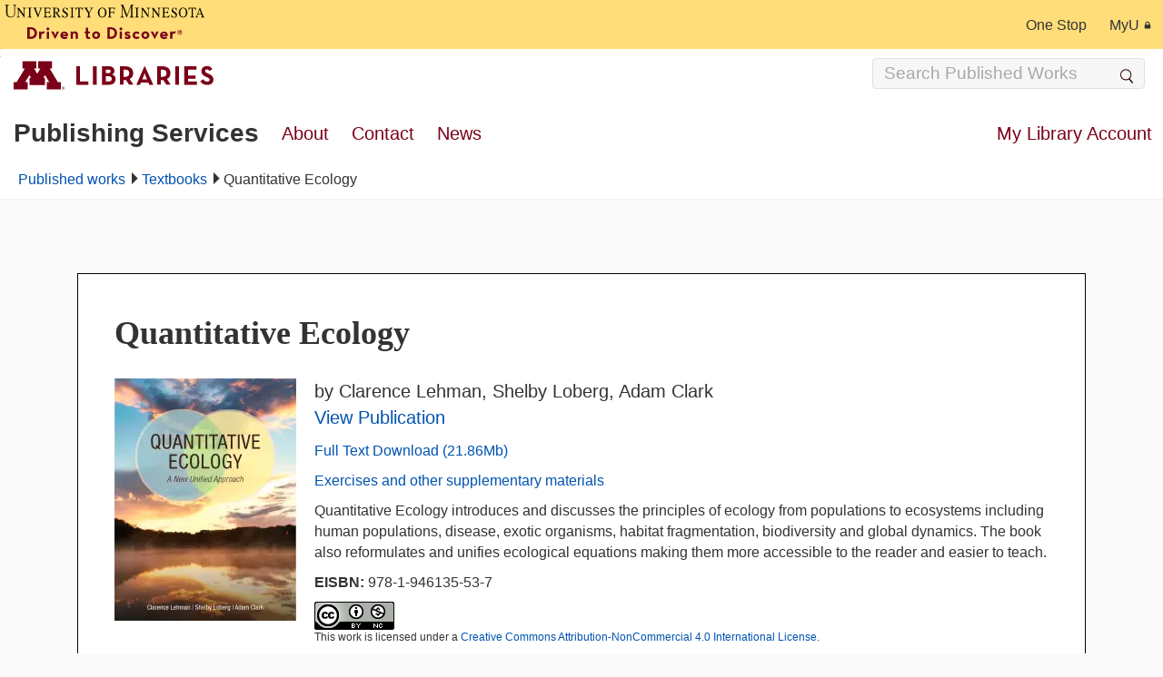

--- FILE ---
content_type: text/html; charset=UTF-8
request_url: https://publishing.lib.umn.edu/publication/quantitative-ecology/
body_size: 16242
content:
<!DOCTYPE html>
<html lang="en-US">
<head>
<meta charset="UTF-8" />
<meta name='viewport' content='width=device-width, initial-scale=1.0' />
<meta http-equiv='X-UA-Compatible' content='IE=edge' />
<meta name="description" content="The University of Minnesota Libraries publishes journals, monographs, textbooks, and other scholarly content. Unless otherwise noted our content is released under a Creative Commons license and is free to download, share, and reuse."/>
<link rel="profile" href="https://gmpg.org/xfn/11" />
<!-- Google Tag Manager -->
<script>(function(w,d,s,l,i){w[l]=w[l]||[];w[l].push({'gtm.start':
new Date().getTime(),event:'gtm.js'});var f=d.getElementsByTagName(s)[0],
j=d.createElement(s),dl=l!='dataLayer'?'&l='+l:'';j.async=true;j.src=
'https://www.googletagmanager.com/gtm.js?id='+i+dl;f.parentNode.insertBefore(j,f);
})(window,document,'script','dataLayer','GTM-ML8MQTD');</script>
<!-- End Google Tag Manager -->
<meta name='robots' content='index, follow, max-image-preview:large, max-snippet:-1, max-video-preview:-1' />

	<!-- This site is optimized with the Yoast SEO plugin v26.6 - https://yoast.com/wordpress/plugins/seo/ -->
	<title>Quantitative Ecology - Publishing Services</title>
	<link rel="canonical" href="https://publishing.lib.umn.edu/publication/quantitative-ecology/" />
	<meta property="og:locale" content="en_US" />
	<meta property="og:type" content="article" />
	<meta property="og:title" content="Quantitative Ecology - Publishing Services" />
	<meta property="og:url" content="https://publishing.lib.umn.edu/publication/quantitative-ecology/" />
	<meta property="og:site_name" content="Publishing Services" />
	<meta property="article:modified_time" content="2021-04-06T21:25:54+00:00" />
	<meta property="og:image" content="https://i0.wp.com/publishing.lib.umn.edu/wp-content/uploads/2020/06/QuantEco20190712-1-1.jpg?fit=100%2C133&ssl=1" />
	<meta property="og:image:width" content="100" />
	<meta property="og:image:height" content="133" />
	<meta property="og:image:type" content="image/jpeg" />
	<meta name="twitter:card" content="summary_large_image" />
	<script type="application/ld+json" class="yoast-schema-graph">{"@context":"https://schema.org","@graph":[{"@type":"WebPage","@id":"https://publishing.lib.umn.edu/publication/quantitative-ecology/","url":"https://publishing.lib.umn.edu/publication/quantitative-ecology/","name":"Quantitative Ecology - Publishing Services","isPartOf":{"@id":"https://publishing.lib.umn.edu/#website"},"primaryImageOfPage":{"@id":"https://publishing.lib.umn.edu/publication/quantitative-ecology/#primaryimage"},"image":{"@id":"https://publishing.lib.umn.edu/publication/quantitative-ecology/#primaryimage"},"thumbnailUrl":"https://i0.wp.com/publishing.lib.umn.edu/wp-content/uploads/2020/06/QuantEco20190712-1-1.jpg?fit=100%2C133&ssl=1","datePublished":"2020-06-30T14:48:02+00:00","dateModified":"2021-04-06T21:25:54+00:00","breadcrumb":{"@id":"https://publishing.lib.umn.edu/publication/quantitative-ecology/#breadcrumb"},"inLanguage":"en-US","potentialAction":[{"@type":"ReadAction","target":["https://publishing.lib.umn.edu/publication/quantitative-ecology/"]}]},{"@type":"ImageObject","inLanguage":"en-US","@id":"https://publishing.lib.umn.edu/publication/quantitative-ecology/#primaryimage","url":"https://i0.wp.com/publishing.lib.umn.edu/wp-content/uploads/2020/06/QuantEco20190712-1-1.jpg?fit=100%2C133&ssl=1","contentUrl":"https://i0.wp.com/publishing.lib.umn.edu/wp-content/uploads/2020/06/QuantEco20190712-1-1.jpg?fit=100%2C133&ssl=1","width":100,"height":133},{"@type":"BreadcrumbList","@id":"https://publishing.lib.umn.edu/publication/quantitative-ecology/#breadcrumb","itemListElement":[{"@type":"ListItem","position":1,"name":"Home","item":"https://publishing.lib.umn.edu/"},{"@type":"ListItem","position":2,"name":"Quantitative Ecology"}]},{"@type":"WebSite","@id":"https://publishing.lib.umn.edu/#website","url":"https://publishing.lib.umn.edu/","name":"Publishing Services","description":"","potentialAction":[{"@type":"SearchAction","target":{"@type":"EntryPoint","urlTemplate":"https://publishing.lib.umn.edu/?s={search_term_string}"},"query-input":{"@type":"PropertyValueSpecification","valueRequired":true,"valueName":"search_term_string"}}],"inLanguage":"en-US"},{"@type":"Person","@id":"https://publishing.lib.umn.edu/#/schema/person/844748a82936e52e1fb335df156728da","name":"John Barneson","image":{"@type":"ImageObject","inLanguage":"en-US","@id":"https://publishing.lib.umn.edu/#/schema/person/image/","url":"https://secure.gravatar.com/avatar/2d9ef460892774c030b9031f37c46aba65e105f23505a947aed4458c2b1bad4e?s=96&d=mm&r=g","contentUrl":"https://secure.gravatar.com/avatar/2d9ef460892774c030b9031f37c46aba65e105f23505a947aed4458c2b1bad4e?s=96&d=mm&r=g","caption":"John Barneson"},"url":"https://publishing.lib.umn.edu/author/barne102/"}]}</script>
	<!-- / Yoast SEO plugin. -->


<link rel='dns-prefetch' href='//stats.wp.com' />
<link rel='preconnect' href='//i0.wp.com' />
<link rel='preconnect' href='//c0.wp.com' />
<link rel="alternate" type="application/rss+xml" title="Publishing Services &raquo; Feed" href="https://publishing.lib.umn.edu/feed/" />
<link rel="alternate" type="application/rss+xml" title="Publishing Services &raquo; Comments Feed" href="https://publishing.lib.umn.edu/comments/feed/" />
<link rel="alternate" title="oEmbed (JSON)" type="application/json+oembed" href="https://publishing.lib.umn.edu/wp-json/oembed/1.0/embed?url=https%3A%2F%2Fpublishing.lib.umn.edu%2Fpublication%2Fquantitative-ecology%2F" />
<link rel="alternate" title="oEmbed (XML)" type="text/xml+oembed" href="https://publishing.lib.umn.edu/wp-json/oembed/1.0/embed?url=https%3A%2F%2Fpublishing.lib.umn.edu%2Fpublication%2Fquantitative-ecology%2F&#038;format=xml" />
<style id='wp-img-auto-sizes-contain-inline-css'>
img:is([sizes=auto i],[sizes^="auto," i]){contain-intrinsic-size:3000px 1500px}
/*# sourceURL=wp-img-auto-sizes-contain-inline-css */
</style>
<link rel='stylesheet' id='pt-cv-public-style-css' href='https://publishing.lib.umn.edu/wp-content/plugins/content-views-query-and-display-post-page/public/assets/css/cv.css?ver=4.2.1' media='all' />
<link rel='stylesheet' id='pt-cv-public-pro-style-css' href='https://publishing.lib.umn.edu/wp-content/plugins/pt-content-views-pro/public/assets/css/cvpro.min.css?ver=7.2.2' media='all' />
<style id='wp-emoji-styles-inline-css'>

	img.wp-smiley, img.emoji {
		display: inline !important;
		border: none !important;
		box-shadow: none !important;
		height: 1em !important;
		width: 1em !important;
		margin: 0 0.07em !important;
		vertical-align: -0.1em !important;
		background: none !important;
		padding: 0 !important;
	}
/*# sourceURL=wp-emoji-styles-inline-css */
</style>
<style id='wp-block-library-inline-css'>
:root{--wp-block-synced-color:#7a00df;--wp-block-synced-color--rgb:122,0,223;--wp-bound-block-color:var(--wp-block-synced-color);--wp-editor-canvas-background:#ddd;--wp-admin-theme-color:#007cba;--wp-admin-theme-color--rgb:0,124,186;--wp-admin-theme-color-darker-10:#006ba1;--wp-admin-theme-color-darker-10--rgb:0,107,160.5;--wp-admin-theme-color-darker-20:#005a87;--wp-admin-theme-color-darker-20--rgb:0,90,135;--wp-admin-border-width-focus:2px}@media (min-resolution:192dpi){:root{--wp-admin-border-width-focus:1.5px}}.wp-element-button{cursor:pointer}:root .has-very-light-gray-background-color{background-color:#eee}:root .has-very-dark-gray-background-color{background-color:#313131}:root .has-very-light-gray-color{color:#eee}:root .has-very-dark-gray-color{color:#313131}:root .has-vivid-green-cyan-to-vivid-cyan-blue-gradient-background{background:linear-gradient(135deg,#00d084,#0693e3)}:root .has-purple-crush-gradient-background{background:linear-gradient(135deg,#34e2e4,#4721fb 50%,#ab1dfe)}:root .has-hazy-dawn-gradient-background{background:linear-gradient(135deg,#faaca8,#dad0ec)}:root .has-subdued-olive-gradient-background{background:linear-gradient(135deg,#fafae1,#67a671)}:root .has-atomic-cream-gradient-background{background:linear-gradient(135deg,#fdd79a,#004a59)}:root .has-nightshade-gradient-background{background:linear-gradient(135deg,#330968,#31cdcf)}:root .has-midnight-gradient-background{background:linear-gradient(135deg,#020381,#2874fc)}:root{--wp--preset--font-size--normal:16px;--wp--preset--font-size--huge:42px}.has-regular-font-size{font-size:1em}.has-larger-font-size{font-size:2.625em}.has-normal-font-size{font-size:var(--wp--preset--font-size--normal)}.has-huge-font-size{font-size:var(--wp--preset--font-size--huge)}.has-text-align-center{text-align:center}.has-text-align-left{text-align:left}.has-text-align-right{text-align:right}.has-fit-text{white-space:nowrap!important}#end-resizable-editor-section{display:none}.aligncenter{clear:both}.items-justified-left{justify-content:flex-start}.items-justified-center{justify-content:center}.items-justified-right{justify-content:flex-end}.items-justified-space-between{justify-content:space-between}.screen-reader-text{border:0;clip-path:inset(50%);height:1px;margin:-1px;overflow:hidden;padding:0;position:absolute;width:1px;word-wrap:normal!important}.screen-reader-text:focus{background-color:#ddd;clip-path:none;color:#444;display:block;font-size:1em;height:auto;left:5px;line-height:normal;padding:15px 23px 14px;text-decoration:none;top:5px;width:auto;z-index:100000}html :where(.has-border-color){border-style:solid}html :where([style*=border-top-color]){border-top-style:solid}html :where([style*=border-right-color]){border-right-style:solid}html :where([style*=border-bottom-color]){border-bottom-style:solid}html :where([style*=border-left-color]){border-left-style:solid}html :where([style*=border-width]){border-style:solid}html :where([style*=border-top-width]){border-top-style:solid}html :where([style*=border-right-width]){border-right-style:solid}html :where([style*=border-bottom-width]){border-bottom-style:solid}html :where([style*=border-left-width]){border-left-style:solid}html :where(img[class*=wp-image-]){height:auto;max-width:100%}:where(figure){margin:0 0 1em}html :where(.is-position-sticky){--wp-admin--admin-bar--position-offset:var(--wp-admin--admin-bar--height,0px)}@media screen and (max-width:600px){html :where(.is-position-sticky){--wp-admin--admin-bar--position-offset:0px}}

/*# sourceURL=wp-block-library-inline-css */
</style><style id='global-styles-inline-css'>
:root{--wp--preset--aspect-ratio--square: 1;--wp--preset--aspect-ratio--4-3: 4/3;--wp--preset--aspect-ratio--3-4: 3/4;--wp--preset--aspect-ratio--3-2: 3/2;--wp--preset--aspect-ratio--2-3: 2/3;--wp--preset--aspect-ratio--16-9: 16/9;--wp--preset--aspect-ratio--9-16: 9/16;--wp--preset--color--black: #000000;--wp--preset--color--cyan-bluish-gray: #abb8c3;--wp--preset--color--white: #ffffff;--wp--preset--color--pale-pink: #f78da7;--wp--preset--color--vivid-red: #cf2e2e;--wp--preset--color--luminous-vivid-orange: #ff6900;--wp--preset--color--luminous-vivid-amber: #fcb900;--wp--preset--color--light-green-cyan: #7bdcb5;--wp--preset--color--vivid-green-cyan: #00d084;--wp--preset--color--pale-cyan-blue: #8ed1fc;--wp--preset--color--vivid-cyan-blue: #0693e3;--wp--preset--color--vivid-purple: #9b51e0;--wp--preset--color--fl-heading-text: #333333;--wp--preset--color--fl-body-bg: #fafafa;--wp--preset--color--fl-body-text: #333333;--wp--preset--color--fl-accent: #0053b0;--wp--preset--color--fl-accent-hover: #ffffff;--wp--preset--color--fl-topbar-bg: #ffffff;--wp--preset--color--fl-topbar-text: #000000;--wp--preset--color--fl-topbar-link: #428bca;--wp--preset--color--fl-topbar-hover: #428bca;--wp--preset--color--fl-header-bg: #fafafa;--wp--preset--color--fl-header-text: #000000;--wp--preset--color--fl-header-link: #428bca;--wp--preset--color--fl-header-hover: #428bca;--wp--preset--color--fl-nav-bg: #ffffff;--wp--preset--color--fl-nav-link: #333333;--wp--preset--color--fl-nav-hover: #ffffff;--wp--preset--color--fl-content-bg: #fafafa;--wp--preset--color--fl-footer-widgets-bg: #333333;--wp--preset--color--fl-footer-widgets-text: #ffffff;--wp--preset--color--fl-footer-widgets-link: #0053b0;--wp--preset--color--fl-footer-widgets-hover: #0053b0;--wp--preset--color--fl-footer-bg: #333333;--wp--preset--color--fl-footer-text: #ffffff;--wp--preset--color--fl-footer-link: #428bca;--wp--preset--color--fl-footer-hover: #428bca;--wp--preset--gradient--vivid-cyan-blue-to-vivid-purple: linear-gradient(135deg,rgb(6,147,227) 0%,rgb(155,81,224) 100%);--wp--preset--gradient--light-green-cyan-to-vivid-green-cyan: linear-gradient(135deg,rgb(122,220,180) 0%,rgb(0,208,130) 100%);--wp--preset--gradient--luminous-vivid-amber-to-luminous-vivid-orange: linear-gradient(135deg,rgb(252,185,0) 0%,rgb(255,105,0) 100%);--wp--preset--gradient--luminous-vivid-orange-to-vivid-red: linear-gradient(135deg,rgb(255,105,0) 0%,rgb(207,46,46) 100%);--wp--preset--gradient--very-light-gray-to-cyan-bluish-gray: linear-gradient(135deg,rgb(238,238,238) 0%,rgb(169,184,195) 100%);--wp--preset--gradient--cool-to-warm-spectrum: linear-gradient(135deg,rgb(74,234,220) 0%,rgb(151,120,209) 20%,rgb(207,42,186) 40%,rgb(238,44,130) 60%,rgb(251,105,98) 80%,rgb(254,248,76) 100%);--wp--preset--gradient--blush-light-purple: linear-gradient(135deg,rgb(255,206,236) 0%,rgb(152,150,240) 100%);--wp--preset--gradient--blush-bordeaux: linear-gradient(135deg,rgb(254,205,165) 0%,rgb(254,45,45) 50%,rgb(107,0,62) 100%);--wp--preset--gradient--luminous-dusk: linear-gradient(135deg,rgb(255,203,112) 0%,rgb(199,81,192) 50%,rgb(65,88,208) 100%);--wp--preset--gradient--pale-ocean: linear-gradient(135deg,rgb(255,245,203) 0%,rgb(182,227,212) 50%,rgb(51,167,181) 100%);--wp--preset--gradient--electric-grass: linear-gradient(135deg,rgb(202,248,128) 0%,rgb(113,206,126) 100%);--wp--preset--gradient--midnight: linear-gradient(135deg,rgb(2,3,129) 0%,rgb(40,116,252) 100%);--wp--preset--font-size--small: 13px;--wp--preset--font-size--medium: 20px;--wp--preset--font-size--large: 36px;--wp--preset--font-size--x-large: 42px;--wp--preset--spacing--20: 0.44rem;--wp--preset--spacing--30: 0.67rem;--wp--preset--spacing--40: 1rem;--wp--preset--spacing--50: 1.5rem;--wp--preset--spacing--60: 2.25rem;--wp--preset--spacing--70: 3.38rem;--wp--preset--spacing--80: 5.06rem;--wp--preset--shadow--natural: 6px 6px 9px rgba(0, 0, 0, 0.2);--wp--preset--shadow--deep: 12px 12px 50px rgba(0, 0, 0, 0.4);--wp--preset--shadow--sharp: 6px 6px 0px rgba(0, 0, 0, 0.2);--wp--preset--shadow--outlined: 6px 6px 0px -3px rgb(255, 255, 255), 6px 6px rgb(0, 0, 0);--wp--preset--shadow--crisp: 6px 6px 0px rgb(0, 0, 0);}:where(.is-layout-flex){gap: 0.5em;}:where(.is-layout-grid){gap: 0.5em;}body .is-layout-flex{display: flex;}.is-layout-flex{flex-wrap: wrap;align-items: center;}.is-layout-flex > :is(*, div){margin: 0;}body .is-layout-grid{display: grid;}.is-layout-grid > :is(*, div){margin: 0;}:where(.wp-block-columns.is-layout-flex){gap: 2em;}:where(.wp-block-columns.is-layout-grid){gap: 2em;}:where(.wp-block-post-template.is-layout-flex){gap: 1.25em;}:where(.wp-block-post-template.is-layout-grid){gap: 1.25em;}.has-black-color{color: var(--wp--preset--color--black) !important;}.has-cyan-bluish-gray-color{color: var(--wp--preset--color--cyan-bluish-gray) !important;}.has-white-color{color: var(--wp--preset--color--white) !important;}.has-pale-pink-color{color: var(--wp--preset--color--pale-pink) !important;}.has-vivid-red-color{color: var(--wp--preset--color--vivid-red) !important;}.has-luminous-vivid-orange-color{color: var(--wp--preset--color--luminous-vivid-orange) !important;}.has-luminous-vivid-amber-color{color: var(--wp--preset--color--luminous-vivid-amber) !important;}.has-light-green-cyan-color{color: var(--wp--preset--color--light-green-cyan) !important;}.has-vivid-green-cyan-color{color: var(--wp--preset--color--vivid-green-cyan) !important;}.has-pale-cyan-blue-color{color: var(--wp--preset--color--pale-cyan-blue) !important;}.has-vivid-cyan-blue-color{color: var(--wp--preset--color--vivid-cyan-blue) !important;}.has-vivid-purple-color{color: var(--wp--preset--color--vivid-purple) !important;}.has-black-background-color{background-color: var(--wp--preset--color--black) !important;}.has-cyan-bluish-gray-background-color{background-color: var(--wp--preset--color--cyan-bluish-gray) !important;}.has-white-background-color{background-color: var(--wp--preset--color--white) !important;}.has-pale-pink-background-color{background-color: var(--wp--preset--color--pale-pink) !important;}.has-vivid-red-background-color{background-color: var(--wp--preset--color--vivid-red) !important;}.has-luminous-vivid-orange-background-color{background-color: var(--wp--preset--color--luminous-vivid-orange) !important;}.has-luminous-vivid-amber-background-color{background-color: var(--wp--preset--color--luminous-vivid-amber) !important;}.has-light-green-cyan-background-color{background-color: var(--wp--preset--color--light-green-cyan) !important;}.has-vivid-green-cyan-background-color{background-color: var(--wp--preset--color--vivid-green-cyan) !important;}.has-pale-cyan-blue-background-color{background-color: var(--wp--preset--color--pale-cyan-blue) !important;}.has-vivid-cyan-blue-background-color{background-color: var(--wp--preset--color--vivid-cyan-blue) !important;}.has-vivid-purple-background-color{background-color: var(--wp--preset--color--vivid-purple) !important;}.has-black-border-color{border-color: var(--wp--preset--color--black) !important;}.has-cyan-bluish-gray-border-color{border-color: var(--wp--preset--color--cyan-bluish-gray) !important;}.has-white-border-color{border-color: var(--wp--preset--color--white) !important;}.has-pale-pink-border-color{border-color: var(--wp--preset--color--pale-pink) !important;}.has-vivid-red-border-color{border-color: var(--wp--preset--color--vivid-red) !important;}.has-luminous-vivid-orange-border-color{border-color: var(--wp--preset--color--luminous-vivid-orange) !important;}.has-luminous-vivid-amber-border-color{border-color: var(--wp--preset--color--luminous-vivid-amber) !important;}.has-light-green-cyan-border-color{border-color: var(--wp--preset--color--light-green-cyan) !important;}.has-vivid-green-cyan-border-color{border-color: var(--wp--preset--color--vivid-green-cyan) !important;}.has-pale-cyan-blue-border-color{border-color: var(--wp--preset--color--pale-cyan-blue) !important;}.has-vivid-cyan-blue-border-color{border-color: var(--wp--preset--color--vivid-cyan-blue) !important;}.has-vivid-purple-border-color{border-color: var(--wp--preset--color--vivid-purple) !important;}.has-vivid-cyan-blue-to-vivid-purple-gradient-background{background: var(--wp--preset--gradient--vivid-cyan-blue-to-vivid-purple) !important;}.has-light-green-cyan-to-vivid-green-cyan-gradient-background{background: var(--wp--preset--gradient--light-green-cyan-to-vivid-green-cyan) !important;}.has-luminous-vivid-amber-to-luminous-vivid-orange-gradient-background{background: var(--wp--preset--gradient--luminous-vivid-amber-to-luminous-vivid-orange) !important;}.has-luminous-vivid-orange-to-vivid-red-gradient-background{background: var(--wp--preset--gradient--luminous-vivid-orange-to-vivid-red) !important;}.has-very-light-gray-to-cyan-bluish-gray-gradient-background{background: var(--wp--preset--gradient--very-light-gray-to-cyan-bluish-gray) !important;}.has-cool-to-warm-spectrum-gradient-background{background: var(--wp--preset--gradient--cool-to-warm-spectrum) !important;}.has-blush-light-purple-gradient-background{background: var(--wp--preset--gradient--blush-light-purple) !important;}.has-blush-bordeaux-gradient-background{background: var(--wp--preset--gradient--blush-bordeaux) !important;}.has-luminous-dusk-gradient-background{background: var(--wp--preset--gradient--luminous-dusk) !important;}.has-pale-ocean-gradient-background{background: var(--wp--preset--gradient--pale-ocean) !important;}.has-electric-grass-gradient-background{background: var(--wp--preset--gradient--electric-grass) !important;}.has-midnight-gradient-background{background: var(--wp--preset--gradient--midnight) !important;}.has-small-font-size{font-size: var(--wp--preset--font-size--small) !important;}.has-medium-font-size{font-size: var(--wp--preset--font-size--medium) !important;}.has-large-font-size{font-size: var(--wp--preset--font-size--large) !important;}.has-x-large-font-size{font-size: var(--wp--preset--font-size--x-large) !important;}
/*# sourceURL=global-styles-inline-css */
</style>

<style id='classic-theme-styles-inline-css'>
/*! This file is auto-generated */
.wp-block-button__link{color:#fff;background-color:#32373c;border-radius:9999px;box-shadow:none;text-decoration:none;padding:calc(.667em + 2px) calc(1.333em + 2px);font-size:1.125em}.wp-block-file__button{background:#32373c;color:#fff;text-decoration:none}
/*# sourceURL=/wp-includes/css/classic-themes.min.css */
</style>
<link rel='stylesheet' id='publication-content-type-css' href='https://publishing.lib.umn.edu/wp-content/plugins/publication-content-type/public/css/publication-content-type-public.css?ver=1.0.0' media='all' />
<link rel='stylesheet' id='wpa-style-css' href='https://publishing.lib.umn.edu/wp-content/plugins/wp-accessibility/css/wpa-style.css?ver=2.2.6' media='all' />
<style id='wpa-style-inline-css'>
:root { --admin-bar-top : 7px; }
/*# sourceURL=wpa-style-inline-css */
</style>
<link rel='stylesheet' id='wpoaipmh-css' href='https://publishing.lib.umn.edu/wp-content/plugins/wpoaipmh/public/css/wpoaipmh-public.css?ver=1.0.0' media='all' />
<link rel='stylesheet' id='umn-header-css' href='https://publishing.lib.umn.edu/wp-content/themes/publishing-services/css/umn-header.css?ver=6.9' media='all' />
<link rel='stylesheet' id='jquery-magnificpopup-css' href='https://publishing.lib.umn.edu/wp-content/plugins/bb-plugin/css/jquery.magnificpopup.min.css?ver=2.10.0.5' media='all' />
<link rel='stylesheet' id='base-css' href='https://publishing.lib.umn.edu/wp-content/themes/bb-theme/css/base.min.css?ver=1.7.19.1' media='all' />
<link rel='stylesheet' id='fl-automator-skin-css' href='https://publishing.lib.umn.edu/wp-content/uploads/bb-theme/skin-6931f21a4d1cc.css?ver=1.7.19.1' media='all' />
<link rel='stylesheet' id='fl-child-theme-css' href='https://publishing.lib.umn.edu/wp-content/themes/publishing-services/style.css?ver=6.9' media='all' />
<script src="https://c0.wp.com/c/6.9/wp-includes/js/jquery/jquery.min.js" id="jquery-core-js"></script>
<script src="https://c0.wp.com/c/6.9/wp-includes/js/jquery/jquery-migrate.min.js" id="jquery-migrate-js"></script>
<script src="https://publishing.lib.umn.edu/wp-content/plugins/publication-content-type/public/js/publication-content-type-public.js?ver=1.0.0" id="publication-content-type-js"></script>
<script src="https://publishing.lib.umn.edu/wp-content/plugins/wpoaipmh/public/js/wpoaipmh-public.js?ver=1.0.0" id="wpoaipmh-js"></script>
<link rel="https://api.w.org/" href="https://publishing.lib.umn.edu/wp-json/" /><link rel="EditURI" type="application/rsd+xml" title="RSD" href="https://publishing.lib.umn.edu/xmlrpc.php?rsd" />
<meta name="generator" content="WordPress 6.9" />
<link rel='shortlink' href='https://publishing.lib.umn.edu/?p=5270' />
	<style>img#wpstats{display:none}</style>
		<style>.recentcomments a{display:inline !important;padding:0 !important;margin:0 !important;}</style><link rel="icon" href="https://i0.wp.com/publishing.lib.umn.edu/wp-content/uploads/2021/03/cropped-android-chrome-512x512-1.png?fit=32%2C32&#038;ssl=1" sizes="32x32" />
<link rel="icon" href="https://i0.wp.com/publishing.lib.umn.edu/wp-content/uploads/2021/03/cropped-android-chrome-512x512-1.png?fit=192%2C192&#038;ssl=1" sizes="192x192" />
<link rel="apple-touch-icon" href="https://i0.wp.com/publishing.lib.umn.edu/wp-content/uploads/2021/03/cropped-android-chrome-512x512-1.png?fit=180%2C180&#038;ssl=1" />
<meta name="msapplication-TileImage" content="https://i0.wp.com/publishing.lib.umn.edu/wp-content/uploads/2021/03/cropped-android-chrome-512x512-1.png?fit=270%2C270&#038;ssl=1" />
		<style id="wp-custom-css">
			.single-post .fl-post-content {
	font-size: 2rem;
	font-weight: 400;
}		</style>
		<!-- Matomo -->
<script>
  var _paq = window._paq = window._paq || [];
  /* tracker methods like "setCustomDimension" should be called before "trackPageView" */
  _paq.push(['trackPageView']);
  _paq.push(['enableLinkTracking']);
  (function() {
    var u="https://apps.lib.umn.edu/matomo/";
    _paq.push(['setTrackerUrl', u+'matomo.php']);
    _paq.push(['setSiteId', '38']);
    var d=document, g=d.createElement('script'), s=d.getElementsByTagName('script')[0];
    g.async=true; g.src=u+'matomo.js'; s.parentNode.insertBefore(g,s);
  })();
</script>
<!-- End Matomo Code -->




<link rel='stylesheet' id='font-awesome-5-css' href='https://publishing.lib.umn.edu/wp-content/plugins/bb-plugin/fonts/fontawesome/5.15.4/css/all.min.css?ver=2.10.0.5' media='all' />
</head>
<body class="wp-singular publication-template-default single single-publication postid-5270 wp-theme-bb-theme wp-child-theme-publishing-services fl-builder-2-10-0-5 fl-theme-1-7-19-1 fl-no-js fl-framework-base fl-preset-default fl-full-width fl-scroll-to-top fl-search-active" itemscope="itemscope" itemtype="https://schema.org/WebPage">
<!-- Google Tag Manager (noscript) -->
<noscript><iframe src="https://www.googletagmanager.com/ns.html?id=GTM-ML8MQTD"
height="0" width="0" style="display:none;visibility:hidden"></iframe></noscript>
<!-- End Google Tag Manager (noscript) -->
<a aria-label="Skip to content" class="fl-screen-reader-text" href="#fl-main-content">Skip to content</a><!-- UMN HEADER -->
<header>
  <a href="#main" class="skip-link">Skip to main content</a>
              <nav aria-label="University">
    <a href="https://twin-cities.umn.edu/" id="umn-logo" aria-label="University of Minnesota, Driven to Discover">
      <svg x="0" y="0" viewBox="0 0 220 37.9">
      <path class="maroon-fill" d="M25.1,25H29c3.9,0,6.7,2.6,6.7,6.4s-2.8,6.4-6.7,6.4h-3.9V25z M28.9,35.4c2.8,0,4.1-1.7,4.1-4.1 s-1.3-4.1-4.1-4.1h-1.2v8.1L28.9,35.4z M38.1,29.7h2.5v1.4c0.6-1.3,1.5-1.6,2.4-1.6c0.5,0,0.9,0.1,1.2,0.3l-0.8,2.3 c-0.3-0.2-0.6-0.2-1-0.2c-1.1,0-1.8,0.5-1.8,2.2v3.5h-2.5C38.1,37.6,38.1,29.7,38.1,29.7z M46.1,26.8c0-0.9,0.8-1.6,1.6-1.6 c0.9,0,1.6,0.6,1.6,1.6c0,0.9-0.7,1.6-1.6,1.6C46.9,28.4,46.1,27.7,46.1,26.8z M46.5,29.7H49v8h-2.5V29.7z M51.2,29.7H54l1.1,2.4 c0.4,0.8,0.7,2.1,0.7,2.1s0.3-1.3,0.6-2.1l1.1-2.4h2.6l-4.3,8.2h-0.2C55.6,37.9,51.2,29.7,51.2,29.7z M66.1,35.8 c0.9,0,1.6-0.4,2-0.6l1.4,1.6c-0.8,0.7-1.8,1.2-3.4,1.2c-2.9,0-4.7-1.7-4.7-4.2c0-2.4,1.9-4.1,4.4-4.1c2.9,0,4.4,2.1,4.2,4.9h-6 C64.3,35.3,64.9,35.8,66.1,35.8z M67.5,33c-0.1-0.9-0.7-1.4-1.7-1.4s-1.7,0.5-1.9,1.4H67.5z M72.8,29.7h2.5L75.2,31 c0.5-1,1.4-1.5,2.5-1.5c1.8,0,3,1.3,3,3.5v4.6h-2.5v-4.5c0-0.9-0.4-1.4-1.3-1.4c-1,0-1.6,0.6-1.6,1.6v4.3h-2.5L72.8,29.7L72.8,29.7z M89.5,34.7v-2.9h-1.2v-2.1h1.2v-4.2H92v4.2h2.1v2.1H92v3c0,0.8,0.3,1,0.7,1s0.7-0.2,0.9-0.3l1,1.8c-0.4,0.3-1.1,0.7-2.2,0.7 C90.7,37.9,89.5,37.1,89.5,34.7z M96.4,33.7c0-2.4,1.9-4.2,4.4-4.2s4.4,1.7,4.4,4.2c0,2.4-1.9,4.2-4.4,4.2S96.4,36.2,96.4,33.7z M102.6,33.7c0-1.2-0.7-2-1.8-2s-1.8,0.8-1.8,2s0.7,2,1.8,2S102.6,34.9,102.6,33.7z M113.2,25h3.9c3.9,0,6.7,2.6,6.7,6.4 s-2.8,6.4-6.7,6.4h-3.9V25z M117,35.4c2.8,0,4.1-1.7,4.1-4.1s-1.3-4.1-4.1-4.1h-1.2v8.1L117,35.4z M126.5,26.8 c0-0.9,0.8-1.6,1.6-1.6s1.6,0.6,1.6,1.6c0,0.9-0.7,1.6-1.6,1.6S126.5,27.7,126.5,26.8z M126.8,29.7h2.5v8h-2.5V29.7z M131.8,36.4 l1.5-1.3c0.5,0.5,1.2,0.8,2,0.8s1.1-0.2,1.1-0.5c0-0.4-0.5-0.4-1.8-0.8c-1.1-0.3-2.3-0.9-2.3-2.5c0-1.8,1.4-2.5,3.1-2.5 c1.3,0,2.2,0.4,2.9,1.1l-1.4,1.4c-0.4-0.3-0.9-0.6-1.5-0.6s-0.9,0.1-0.9,0.5c0,0.5,0.5,0.5,1.6,0.8c1.2,0.3,2.6,0.8,2.6,2.5 c0,1.5-0.8,2.7-3.3,2.7C133.6,37.9,132.5,37.2,131.8,36.4L131.8,36.4z M140.9,33.7c0-2.4,1.9-4.1,4.4-4.1c1.6,0,2.5,0.6,3.4,1.6 l-1.8,1.5c-0.3-0.5-0.9-0.9-1.6-0.9c-1.1,0-1.8,0.8-1.8,1.9c0,1.2,0.6,2,1.8,2c0.8,0,1.2-0.4,1.6-0.8l1.7,1.5 c-0.8,0.9-1.7,1.5-3.3,1.5C142.8,37.9,140.9,36.2,140.9,33.7L140.9,33.7z M150.6,33.7c0-2.4,1.9-4.2,4.4-4.2s4.4,1.7,4.4,4.2 c0,2.4-1.9,4.2-4.4,4.2C152.6,37.9,150.6,36.2,150.6,33.7z M156.8,33.7c0-1.2-0.7-2-1.8-2s-1.8,0.8-1.8,2s0.7,2,1.8,2 C156.2,35.8,156.8,34.9,156.8,33.7z M160.8,29.7h2.8l1.1,2.4c0.4,0.8,0.7,2.1,0.7,2.1s0.3-1.3,0.6-2.1l1.1-2.4h2.6l-4.3,8.2h-0.2 L160.8,29.7L160.8,29.7z M175.7,35.8c0.9,0,1.6-0.4,2-0.6l1.5,1.6c-0.8,0.7-1.7,1.2-3.4,1.2c-2.9,0-4.7-1.7-4.7-4.2 c0-2.4,1.9-4.1,4.4-4.1c2.9,0,4.4,2.1,4.2,4.9h-6.1C173.8,35.3,174.5,35.8,175.7,35.8z M177.1,33c-0.1-0.9-0.7-1.4-1.7-1.4 s-1.7,0.5-1.9,1.4H177.1L177.1,33z M182.3,29.7h2.5v1.4c0.6-1.3,1.5-1.6,2.4-1.6c0.5,0,0.9,0.1,1.2,0.3l-0.8,2.3 c-0.3-0.2-0.6-0.2-1-0.2c-1.1,0-1.8,0.5-1.8,2.2v3.5h-2.5L182.3,29.7L182.3,29.7z"/>
      <g>
      	<path class="maroon-fill" d="M193.4,28.4c0.3,0.1,0.5,0.3,0.7,0.5s0.4,0.4,0.5,0.7c0.1,0.3,0.2,0.6,0.2,1s-0.1,0.8-0.3,1.1 c-0.2,0.4-0.5,0.7-0.9,0.8c-0.4,0.2-0.7,0.3-1.1,0.3c-0.4,0-0.8-0.1-1.1-0.3c-0.4-0.2-0.6-0.5-0.9-0.9c-0.2-0.4-0.3-0.8-0.3-1.1 c0-0.3,0.1-0.7,0.2-0.9s0.3-0.5,0.5-0.7s0.4-0.3,0.6-0.5c0.3-0.1,0.6-0.2,0.9-0.2C192.9,28.2,193.2,28.3,193.4,28.4L193.4,28.4z M195.1,29.4c-0.1-0.3-0.3-0.5-0.5-0.8c-0.2-0.2-0.5-0.4-0.8-0.6s-0.7-0.2-1.1-0.2c-0.4,0-0.8,0.1-1.2,0.3 c-0.3,0.1-0.5,0.3-0.8,0.5c-0.2,0.2-0.4,0.5-0.6,0.8s-0.2,0.7-0.2,1.1c0,0.5,0.1,0.9,0.4,1.4s0.6,0.8,1,1s0.9,0.4,1.4,0.4 c0.4,0,0.8-0.1,1.2-0.3c0.3-0.1,0.5-0.3,0.8-0.6c0.2-0.2,0.4-0.5,0.5-0.9c0.1-0.3,0.2-0.7,0.2-1C195.3,30.1,195.2,29.8,195.1,29.4 L195.1,29.4z M192.5,30.9c0.2,0,0.3,0,0.4,0.1c0.1,0,0.1,0.1,0.2,0.2s0.1,0.2,0.1,0.4V32h0.6v-0.4v-0.4c0-0.1-0.1-0.2-0.1-0.3 l-0.2-0.2c-0.1,0-0.2-0.1-0.3-0.1c0.2,0,0.3,0,0.3-0.1c0.1-0.1,0.2-0.1,0.3-0.3c0.1-0.1,0.1-0.2,0.1-0.4s0-0.3-0.1-0.4l-0.3-0.3 c-0.1-0.1-0.2-0.1-0.4-0.1h-1.6v3h0.7v-1.1H192.5z M192.8,29.5c0.1,0,0.2,0.1,0.2,0.1s0.1,0.2,0.1,0.3s0,0.2-0.1,0.3 c0,0.1-0.1,0.1-0.2,0.2c-0.1,0-0.2,0.1-0.3,0.1h-0.4v-1H192.8z"/>
      </g>
      <g>
      	<path class="gold-stroke" d="M210.6,3.5l0.1,2.7h-0.4c-0.3-1.7-0.8-2-3-2v8.1c0,0.9,0.5,1.4,1.4,1.4v0.4h-4.2v-0.4c0.9,0,1.4-0.4,1.4-1.4 V4.2c-2.3,0-2.7,0.3-3,2h-0.4l0.1-2.7L210.6,3.5L210.6,3.5z M196.5,3.3c-2.6,0-4.7,2.1-4.7,5.5s2.1,5.5,4.7,5.5s4.7-2.1,4.7-5.5 S199.1,3.3,196.5,3.3z M196.5,13.6c-2,0-3.1-1.9-3.1-4.8s1.1-4.8,3.1-4.8s3.1,1.9,3.1,4.8C199.7,11.7,198.5,13.6,196.5,13.6z M218.9,12.8c-0.2-0.5-3.7-9.4-3.7-9.4h-0.4c0,0-3.1,8.2-3.5,9.1s-0.9,1.2-1.2,1.2v0.4h2.9v-0.4c-0.4,0-0.9-0.3-0.9-0.8v-0.4 c0-0.1,0.3-0.9,0.7-1.9h3.7c0.4,1,0.7,1.8,0.7,1.8c0,0.1,0.1,0.3,0.1,0.5c0,0.4-0.3,0.8-1,0.8v0.4h3.7v-0.4 C219.6,13.7,219.1,13.2,218.9,12.8z M213.1,9.9c0.7-1.9,1.6-4.2,1.6-4.2s0.9,2.3,1.5,4.2H213.1z M181.3,11.3 c-0.5,1.1-1.1,2.1-2.8,2.1h-1.7c-0.6,0-0.9-0.2-0.9-0.7V8.9h2.3c0.9,0,1.4,0.5,1.5,1.4h0.4V6.7h-0.4c-0.1,1-0.6,1.5-1.4,1.5h-2.4 V4.7c0-0.4,0.2-0.5,0.6-0.5h2c1.3,0,1.7,0.5,2,1.7h0.4l-0.1-2.4h-7.6v0.4c0.9,0,1.3,0.4,1.3,1.4v7.1c0,0.9-0.4,1.4-1.3,1.4v0.4h7.8 l0.7-2.7C181.7,11.3,181.3,11.3,181.3,11.3L181.3,11.3z M189.3,3.3l0.3,3.5h-0.4C188.7,5,187.9,4,186.6,4c-0.9,0-1.4,0.6-1.4,1.4 c0,0.9,0.7,1.5,1.5,2.1c0.9,0.6,1.4,1,1.7,1.2c0.8,0.6,1.5,1.5,1.5,2.7c0,1.7-1.3,3-3,3c-1,0-1.7-0.5-2.2-0.5 c-0.3,0-0.4,0.3-0.5,0.5h-0.4l-0.4-3.5h0.4c0.6,1.8,1.6,2.9,2.9,2.9c1,0,1.7-0.7,1.7-1.8c0-1-0.5-1.5-1.1-1.9 c-0.7-0.5-1.6-1.1-2.1-1.4c-0.8-0.6-1.3-1.3-1.3-2.5c0-1.5,1-2.7,2.6-2.7c0.7,0,1.5,0.5,1.9,0.5c0.3,0,0.5-0.2,0.5-0.5 C189,3.3,189.3,3.3,189.3,3.3L189.3,3.3z M168.3,3.5v0.4c0.8,0,1.3,0.6,1.3,1.6v5.6l-5.5-7.5h-2.4V4c0.5,0,0.9,0.2,1,0.5 c0,0,0.1,0.2,0.3,0.4V12c0,1.2-0.4,1.8-1.4,1.8v0.4h3.4v-0.4c-0.8,0-1.3-0.6-1.3-1.5V5.8c2,2.7,6.3,8.6,6.3,8.6h0.2V5.9 c0-1.3,0.6-1.8,1.4-1.8V3.5H168.3z M156.6,3.5v0.4c0.8,0,1.3,0.6,1.3,1.6v5.6l-5.5-7.5H150V4c0.5,0,0.9,0.2,1,0.5 c0,0,0.1,0.2,0.3,0.4V12c0,1.2-0.4,1.8-1.4,1.8v0.4h3.4v-0.4c-0.8,0-1.3-0.6-1.3-1.5V5.8c2,2.7,6.3,8.6,6.3,8.6h0.2V5.9 c0-1.3,0.6-1.8,1.4-1.8V3.5H156.6L156.6,3.5z M142.5,0.4V0.1h-3.3l-4.3,11.4l-4.3-11.4h-3.3v0.4c1.4,0,1.8,0.8,1.8,2.1v8.6 c0,2-0.6,2.5-1.8,2.5v0.4h4.3v-0.4c-1.2,0-1.8-0.5-1.8-2.5v-9l4.4,11.9h0.4L139.2,2v9.2c0,2-0.4,2.5-1.7,2.5v0.4h4.9v-0.4 c-1.2,0-1.7-0.5-1.7-2.5V2.4C140.8,0.8,141.6,0.4,142.5,0.4z M146.5,5.2c0-0.9,0.5-1.4,1.4-1.4V3.5h-4.3v0.4c0.9,0,1.4,0.4,1.4,1.4 v7.1c0,0.9-0.5,1.4-1.4,1.4v0.4h4.3v-0.4c-0.9,0-1.4-0.4-1.4-1.4V5.2z M107.5,3.3c-2.6,0-4.7,2.1-4.7,5.5s2.1,5.5,4.7,5.5 s4.7-2.1,4.7-5.5S110.1,3.3,107.5,3.3z M107.5,13.6c-2,0-3.1-1.9-3.1-4.8s1.1-4.8,3.1-4.8s3.1,1.9,3.1,4.8S109.5,13.6,107.5,13.6z M121.4,3.5h-7.7v0.4c0.9,0,1.3,0.4,1.3,1.4v7.1c0,0.9-0.4,1.4-1.3,1.4v0.4h4.1v-0.4c-0.9,0-1.3-0.4-1.3-1.4V9h2.2 c0.9,0,1.4,0.5,1.5,1.4h0.4V6.7h-0.4c-0.1,1-0.6,1.5-1.4,1.5h-2.3V4.7c0-0.4,0.2-0.5,0.6-0.5h2.1c1.3,0,1.7,0.5,2,1.7h0.4 C121.6,5.9,121.4,3.5,121.4,3.5z M86.1,3.5l0.1,2.7h-0.4c-0.3-1.7-0.8-2-3.1-2v8.1c0,0.9,0.5,1.4,1.4,1.4v0.4h-4.2v-0.4 c0.9,0,1.4-0.4,1.4-1.4V4.2c-2.3,0-2.7,0.3-3.1,2h-0.4L78,3.5H86.1z M94.3,3.9V3.5h3.2v0.4c-0.5,0-1.2,0.5-1.5,1 c-0.3,0.6-2.6,4.3-2.6,4.3v3.1c0,1,0.4,1.4,1.5,1.4v0.4h-4.5v-0.4c1.1,0,1.5-0.4,1.5-1.4V9.4c0,0-2.5-4-2.8-4.5s-0.9-1-1.5-1V3.5 h4.2v0.4c-0.6,0-1,0.3-1,0.6c0,0.2,0.1,0.4,0.2,0.6c0.1,0.1,2.1,3.5,2.1,3.5s2-3.5,2.1-3.6s0.1-0.2,0.1-0.3 C95.2,4.2,95.1,3.9,94.3,3.9L94.3,3.9z M69.3,3.3l0.3,3.5h-0.4C68.7,5,67.8,4,66.5,4c-0.9,0-1.4,0.6-1.4,1.4c0,0.9,0.7,1.5,1.5,2.1 c0.9,0.6,1.4,1,1.7,1.2c0.8,0.6,1.5,1.5,1.5,2.7c0,1.7-1.3,3-3,3c-1.1,0-1.7-0.5-2.2-0.5c-0.3,0-0.4,0.3-0.5,0.5h-0.4l-0.4-3.5h0.4 c0.6,1.8,1.6,2.9,2.9,2.9c1,0,1.7-0.7,1.7-1.8c0-1-0.5-1.5-1.1-1.9c-0.7-0.5-1.6-1.1-2.1-1.4c-0.8-0.6-1.3-1.3-1.3-2.5 c0-1.5,1-2.7,2.6-2.7c0.7,0,1.5,0.5,1.9,0.5c0.3,0,0.5-0.2,0.5-0.5C68.9,3.3,69.3,3.3,69.3,3.3z M75.1,5.2c0-0.9,0.5-1.4,1.4-1.4 V3.5h-4.2v0.4c0.9,0,1.4,0.4,1.4,1.4v7.1c0,0.9-0.5,1.4-1.4,1.4v0.4h4.2v-0.4c-0.9,0-1.4-0.4-1.4-1.4V5.2z M50.9,11.3 c-0.5,1.1-1.1,2.1-2.7,2.1h-1.7c-0.6,0-0.9-0.2-0.9-0.7V8.9h2.3c0.9,0,1.3,0.5,1.5,1.4h0.4V6.7h-0.4c-0.1,1-0.6,1.5-1.4,1.5h-2.4 V4.7c0-0.4,0.2-0.5,0.6-0.5h2c1.3,0,1.7,0.5,2,1.7h0.4l-0.1-2.4h-7.6v0.4c0.9,0,1.3,0.4,1.3,1.4v7.1c0,0.9-0.4,1.4-1.3,1.4v0.4h7.8 l0.7-2.7h-0.5L50.9,11.3z M60.9,13.2c-0.2-0.3-2.6-3.5-3.1-4.2c1.9-0.4,2.6-1.4,2.6-2.8c0-1.6-1.2-2.7-3.5-2.7h-4.2v0.4 c0.9,0,1.3,0.4,1.3,1.4v7c0,0.9-0.4,1.4-1.3,1.4v0.4h4.1v-0.4c-0.9,0-1.3-0.4-1.3-1.4V9.2h0.8l3.4,4.9H62v-0.3 C61.6,13.7,61.2,13.5,60.9,13.2z M55.5,8.6V5c0-0.7,0.2-0.9,1-0.9c1.8,0,2.4,0.9,2.4,2.2c0,1.6-1.2,2.3-3,2.3H55.5z M28.5,5.2 c0-0.9,0.5-1.4,1.4-1.4V3.5h-4.3v0.4c0.9,0,1.4,0.4,1.4,1.4v7.1c0,0.9-0.5,1.4-1.4,1.4v0.4h4.3v-0.4c-0.9,0-1.4-0.4-1.4-1.4 C28.5,12.4,28.5,5.2,28.5,5.2z M35.5,3.9V3.5h-3.9v0.4c0.5,0,1,0.3,1.3,1.1c0.3,0.8,3.8,9.2,3.8,9.2h0.2c0,0,3.1-8.5,3.3-9.2 s0.7-1.1,1.2-1.1V3.5h-3v0.4c0.7,0,1,0.4,1,0.8c0,0.1,0,0.3-0.1,0.4c-0.1,0.2-2.2,6.2-2.2,6.2S34.6,5.2,34.5,5 c-0.1-0.1-0.1-0.3-0.1-0.5C34.4,4.1,34.8,3.9,35.5,3.9z M0,0.4c1.2,0,1.8,0.6,1.8,2.2v6.5c0,3.3,1.8,5.1,5,5.1 c2.7,0,4.8-1.6,4.8-4.8V2.3c0-1.1,0.3-1.8,1.7-1.8V0.1H9v0.4c1.2,0,1.7,0.5,1.7,2c0,1.4,0.1,5.2,0.1,7.4S9.2,13.5,7,13.5 c-2.1,0-3.7-1.2-3.7-3.8V2.4c0-1.1,0.4-1.8,1.7-1.8V0.1H0V0.4z M20,3.5v0.4c0.8,0,1.3,0.6,1.3,1.6v5.6l-5.5-7.5h-2.4V4 c0.5,0,0.8,0.2,1.1,0.5c0,0,0.1,0.2,0.3,0.4V12c0,1.2-0.4,1.8-1.4,1.8v0.4h3.4v-0.4c-0.8,0-1.3-0.6-1.3-1.5V5.8 c2,2.7,6.3,8.6,6.3,8.6H22V5.9c0-1.3,0.6-1.8,1.4-1.8V3.5H20z"/>
      </g>
      </svg>
    </a>
    <a href="https://onestop.umn.edu/">One Stop</a>
    <a href="https://www.myu.umn.edu/">
      MyU
      <svg aria-hidden="true" class="glyph glyph-lock" focusable="false" viewBox="0 0 21 32" width="21" height="32">
      <title>Lock</title>
      <desc>Authentication required</desc>
      <path d="M5.728 13.728h9.12v-3.456q0-1.888-1.344-3.232t-3.232-1.312-3.232 1.312-1.312 3.232v3.456zM20.576 15.424v10.304q0 0.704-0.512 1.184t-1.216 0.512h-17.12q-0.736 0-1.216-0.512t-0.512-1.184v-10.304q0-0.704 0.512-1.216t1.216-0.48h0.544v-3.456q0-3.264 2.368-5.632t5.632-2.368 5.664 2.368 2.336 5.632v3.456h0.576q0.736 0 1.216 0.48t0.512 1.216z"></path>
      </svg>
    </a>
  </nav>
  <nav aria-label="Libraries" id="top" style="padding-left:10px;">
    <a href="https://www.lib.umn.edu" id="logo" aria-labelledby="logo-text">
      <svg x="0" y="0" viewBox="0 0 500 70" width="500" height="50">
        <title id="logo-text">University Libraries</title>
        <g>
  				<path d="M156.6,12.4h9.5v37.8H187v8.4h-30.4V12.4L156.6,12.4z"/>
  				<path d="M198.3,12.4h9.5v46.2h-9.5V12.4z"/>
  				<path d="M220.9,12.4h17.9c8.6,0,13.4,5.4,13.4,11.9c0,4.3-2.5,7.2-6.5,8.5c6.3,1.5,9.4,5.7,9.4,11.5c0,8.2-5.8,14.3-15.5,14.3 h-18.7L220.9,12.4L220.9,12.4z M237.8,29.4c3.1,0,5.1-1.7,5.1-4.3c0-2.6-1.7-4.3-4.6-4.3h-7.8v8.7H237.8z M239.2,50.2 c3.9,0,6.3-2.6,6.3-6.4c0-3.7-2.5-6.3-6.9-6.3h-8.2v12.7H239.2z"/>
  				<path d="M299.8,58.5h-11l-7.6-11.7c-0.9,0.1-1.8,0.2-2.7,0.2h-3.3v11.5h-9.5V12.4h12.8c12.9,0,20.6,6.2,20.6,17.4 c0,7.2-3.2,11.7-8.9,14.3L299.8,58.5z M278.2,38.8c7.7,0,11.1-2.4,11.1-9c0-6.5-3.5-9.1-11.1-9.1h-3v18.1H278.2z"/>
  				<path d="M327.4,12h0.8l21.1,46.6h-10l-2.2-5.2h-18.7l-2.2,5.2h-9.2L327.4,12z M333.8,45.4l-3.3-8c-1.4-3.3-2.8-8.3-2.8-8.3 s-1.4,5-2.7,8.3l-3.3,8H333.8z"/>
  				<path d="M393,58.5h-11l-7.6-11.7c-0.9,0.1-1.8,0.2-2.7,0.2h-3.3v11.5h-9.5V12.4h12.8c12.9,0,20.6,6.2,20.6,17.4 c0,7.2-3.2,11.7-8.9,14.3L393,58.5z M371.4,38.8c7.7,0,11.1-2.4,11.1-9c0-6.5-3.5-9.1-11.1-9.1h-3v18.1H371.4z"/>
  				<path d="M404.2,12.4h9.5v46.2h-9.5V12.4z"/>
  				<path d="M426.9,12.4h30.5v8.3h-21v14.7h18.5v8.1h-18.5v6.7h22v8.4h-31.5L426.9,12.4L426.9,12.4z"/>
  				<path d="M466.9,49.4l7.7-4.5c2,3.3,4.7,5.8,9.4,5.8c3.9,0,6.4-2,6.4-4.7c0-3.3-2.6-4.4-6.9-6.3l-2.4-1 c-6.9-2.9-11.4-6.6-11.4-14.3c0-7.1,5.4-12.6,13.9-12.6c6,0,10.4,2.1,13.5,7.6l-7.4,4.8c-1.6-2.9-3.4-4.1-6.1-4.1 c-2.8,0-4.6,1.8-4.6,4.1c0,2.9,1.8,4,5.8,5.8l2.4,1c8.1,3.5,12.6,7,12.6,14.9c0,8.6-6.7,13.2-15.7,13.2 C475.4,59.1,469.7,54.9,466.9,49.4z"/>
  			</g>
  			<g>
  				<path class="maroon-fill" d="M125.4,63.9c0.4,0.1,0.7,0.3,1,0.6c0.3,0.3,0.5,0.6,0.6,0.9c0.2,0.4,0.3,0.8,0.3,1.3 c0,0.5-0.1,1-0.4,1.5c-0.3,0.5-0.6,0.9-1.1,1.1c-0.5,0.3-1,0.4-1.5,0.4c-0.5,0-1-0.1-1.5-0.4c-0.5-0.3-0.8-0.6-1.1-1.1 c-0.3-0.5-0.4-1-0.4-1.5c0-0.4,0.1-0.9,0.3-1.2c0.2-0.4,0.4-0.7,0.6-0.9c0.3-0.2,0.5-0.4,0.9-0.6c0.4-0.2,0.8-0.3,1.2-0.3 C124.6,63.7,125,63.8,125.4,63.9z M127.5,65.3c-0.2-0.4-0.4-0.7-0.7-1c-0.3-0.3-0.7-0.6-1.1-0.8c-0.4-0.2-0.9-0.3-1.4-0.3 c-0.5,0-1.1,0.1-1.5,0.4c-0.4,0.2-0.7,0.4-1,0.7c-0.3,0.3-0.5,0.7-0.7,1.1c-0.2,0.4-0.3,0.9-0.3,1.4c0,0.6,0.2,1.2,0.5,1.8 c0.3,0.6,0.7,1,1.3,1.3c0.6,0.3,1.1,0.5,1.8,0.5c0.5,0,1.1-0.1,1.5-0.4c0.4-0.2,0.7-0.4,1-0.7c0.3-0.3,0.5-0.7,0.7-1.1 c0.2-0.4,0.2-0.9,0.2-1.3C127.8,66.2,127.7,65.7,127.5,65.3z M124.1,67.2c0.2,0,0.4,0,0.5,0.1c0.1,0.1,0.2,0.1,0.2,0.3 c0.1,0.1,0.1,0.3,0.1,0.5c0,0.3,0,0.5,0.1,0.6h0.8c0-0.1-0.1-0.3-0.1-0.5c0-0.2,0-0.4,0-0.5c0-0.2-0.1-0.3-0.2-0.4 c-0.1-0.1-0.2-0.2-0.3-0.2c-0.1-0.1-0.2-0.1-0.4-0.1c0.2,0,0.4-0.1,0.4-0.1c0.2-0.1,0.3-0.2,0.4-0.3c0.1-0.2,0.1-0.3,0.1-0.5 c0-0.2,0-0.4-0.1-0.5c-0.1-0.2-0.2-0.3-0.3-0.4c-0.1-0.1-0.3-0.2-0.5-0.2c-0.2,0-0.4,0-0.7,0h-1.4v3.9h0.9v-1.5L124.1,67.2 L124.1,67.2z M124.6,65.4c0.1,0,0.2,0.1,0.3,0.2c0.1,0.1,0.1,0.2,0.1,0.3c0,0.1,0,0.2-0.1,0.3c-0.1,0.1-0.2,0.2-0.3,0.2 c-0.1,0-0.3,0.1-0.4,0.1h-0.6v-1.2h0.6C124.3,65.4,124.4,65.4,124.6,65.4z"/>
  			</g>
  			<polygon class="maroon-fill" points="110.8,52.3 90.1,17.9 95.8,17.9 95.8,0 61.3,0 61.3,17.9 67,17.9 59.1,31.1 51.2,17.9 56.9,17.9 56.9,0 22.4,0 22.4,17.9 28.1,17.9 7.4,52.3 0,52.3 0,70.3 35.2,70.3 35.2,52.3 28.8,52.3 39.6,34.4 43.8,41.4 39.8,41.4 39.8,59.3 78.4,59.3 78.4,41.4 74.3,41.4 78.5,34.4 89.3,52.3 83,52.3 83,70.3 118.2,70.3 118.2,52.3 						"/>
      </svg>
    </a>
    <a href="https://www.lib.umn.edu/myaccount" class="visible-mobile">My Library Account</a>
    <div class="umn-search-form-container"><form class="umn-search-form" aria-label="Search Published Works" method="get" role="search" action="https://publishing.lib.umn.edu/" title="Type and press Enter to search.">
	<input aria-label="Search Input" type="search" class="fl-search-input form-control" name="s" placeholder="Search Published Works"  value="" onfocus="if (this.value === 'Search Pubished Works') { this.value = ''; }" onblur="if (this.value === '') this.value='Search Published Works';" />
</form></div>
  </nav>
<nav aria-label="Main" style="padding-left:10px;">
    <a href="/" style="font-size:28px;">Publishing Services</a>
    <a href="//www.lib.umn.edu/services/publishing/about" style="font-size:20px;">About</a>
    <a href="mailto:libpubs@umn.edu" style="font-size:20px;">Contact</a>
    <a href="//publishing.lib.umn.edu/news" style="font-size:20px;">News</a>
    <a href="https://www.lib.umn.edu/myaccount" class="visible-desktop" style="font-size:20px;">My Library Account</a>
  </nav>
<nav aria-label="Breadcrumb" class="single-breadcrumb" style="padding-left:20px;"><ol><li><a href="https://publishing.lib.umn.edu">Published works</a></li><li><a href="https://publishing.lib.umn.edu/#Textbooks">Textbooks</a></li><li>Quantitative Ecology</li></ol></nav>  </header>
  
<!-- End U of MN Header -->

<div class="fl-page" id="main">
	<header class="fl-page-header fl-page-header-primary fl-page-nav-centered fl-page-nav-toggle-button fl-page-nav-toggle-visible-mobile" itemscope="itemscope" itemtype="https://schema.org/WPHeader"  role="banner">
	<div class="fl-page-header-wrap">
		<div class="fl-page-header-container container">
			<div class="fl-page-header-row row">
				<div class="col-md-12 fl-page-header-logo-col">
				</div>
			</div>
		</div>
	</div>
</header><!-- .fl-page-header -->
	<div id="fl-main-content" class="fl-page-content" itemprop="mainContentOfPage" role="main">

		
<div class="container">
	<div class="row">

		
		<div class="fl-content publication-content col-md-12">
			<article class="fl-post post-5270 publication type-publication status-publish has-post-thumbnail hentry publication_type-textbook-umn publication_platform-udc publication_subjects-science" id="fl-post-5270" itemscope itemtype="https://schema.org/BlogPosting">

	<header class="fl-post-header">
						<h1 class="fl-post-title" itemprop="headline"><a href="http://hdl.handle.net/11299/204551">Quantitative Ecology</a></h1>
				</header><!-- .fl-post-header -->

						<div class="row fl-post-image-beside-wrap" style="margin-left:0px;margin-right:0px;">
			    <div class="article-container">
				<div class="fl-post-image-beside" style="display:table-cell;margin:0;">
					<div class="fl-post-thumb">
                        <img width="200" height="267" src="https://i0.wp.com/publishing.lib.umn.edu/wp-content/uploads/2020/06/QuantEco20190712-1.jpg?fit=200%2C267&amp;ssl=1" class="attachment-medium-cover size-medium-cover" alt="Publication Cover" decoding="async" fetchpriority="high" />					</div>
				</div>
				<div class="fl-post-content-beside">
			
	
	<div class="fl-post-content clearfix" itemprop="text">
		<span class="publication-author">by Clarence Lehman, Shelby Loberg, Adam Clark</span><p class="publication-info"><a href="http://hdl.handle.net/11299/204551">View Publication</a></p><div class="article_pdf"><p class="publication-options"><a href="https://conservancy.umn.edu/bitstream/handle/11299/204551/QuantEco20190712.pdf?sequence=1&isAllowed=y">Full Text Download (21.86Mb)</a></p></div><p class="publication-options"><a href="https://github.com/adamtclark/QuantitativeEcologyBook">Exercises and other supplementary materials</a></p><p class="publication-options">Quantitative Ecology introduces and discusses the principles of ecology from populations to ecosystems including human populations, disease, exotic organisms, habitat fragmentation, biodiversity and global dynamics. The book also reformulates and unifies ecological equations making them more accessible to the reader and easier to teach.</p><p class="publication-options"><span style="font-weight:bold;">EISBN: </span>978-1-946135-53-7</p><p class="publication-license"><a rel="license" href="http://creativecommons.org/licenses/by-nc/4.0/"><img alt="Creative Commons License" style="border-width:0" src="https://i.creativecommons.org/l/by-nc/4.0/88x31.png" /></a><br />This work is licensed under a <a rel="license" href="http://creativecommons.org/licenses/by-nc/4.0/">Creative Commons Attribution-NonCommercial 4.0 International License</a>.</p><p class="publication-license" style="font-weight:bold;">Publication Date: July 31, 2019</p><p class="publication-license" style="font-weight:bold;">Recommended Citation</p><p class="publication-license">Lehman, Clarence; Loberg, Shelby; Clark, Adam. (2019). Quantitative Ecology: A New Unified Approach. University of Minnesota Libraries Publishing. Retrieved from the University of Minnesota Digital Conservancy, http://hdl.handle.net/11299/204551.</p>	</div><!-- .fl-post-content -->

			</div>
		</div>
	</div>
	</article>
	
			 
			<hr>
		    <p class="publication-types" style="font-size:1.5rem;font-weight:bold;">
				TEXTBOOK			</p>

	
		

<!-- .fl-post -->		</div>

		
	</div>
</div>


	</div><!-- .fl-page-content -->
	<footer class="umn-footer">
<h3><a href="https://www.lib.umn.edu">University of Minnesota Libraries</a></h3>
  <address><strong>Publishing Services</strong><br />
  499 Wilson Library<br />
  309 19<sup>th</sup> Avenue South<br />
  Minneapolis, MN 55455
  </address>
  <p class="umn-footer-contact">
    <strong>Email</strong>
    <a href="mailto:libpubs@umn.edu">libpubs@umn.edu</a>
    </p>
      <p class="umn-footer-contact">
    <a href="https://www.lib.umn.edu/services/publishing/about">About publishing services</a> | <a href="https://z.umn.edu/report-accessibility-issue">Report Web Accessibility Issues</a>
  </p>
<hr>
<p class="copyright-notice"> &copy;2026 Regents of the University of Minnesota. All rights reserved. The University of Minnesota is an equal opportunity educator and employer. <br> <a href="https://www.continuum.umn.edu/privacy/">Privacy Statement</a> | <a href="http://policy.umn.edu/it/itresources">Acceptable Use of IT Resources</a></p>
</footer>
		</div><!-- .fl-page -->
<script type="speculationrules">
{"prefetch":[{"source":"document","where":{"and":[{"href_matches":"/*"},{"not":{"href_matches":["/wp-*.php","/wp-admin/*","/wp-content/uploads/*","/wp-content/*","/wp-content/plugins/*","/wp-content/themes/publishing-services/*","/wp-content/themes/bb-theme/*","/*\\?(.+)"]}},{"not":{"selector_matches":"a[rel~=\"nofollow\"]"}},{"not":{"selector_matches":".no-prefetch, .no-prefetch a"}}]},"eagerness":"conservative"}]}
</script>
<a href="#" role="button" id="fl-to-top"><span class="sr-only">Scroll To Top</span><i class="fas fa-chevron-up" aria-hidden="true"></i></a><script id="pt-cv-content-views-script-js-extra">
var PT_CV_PUBLIC = {"_prefix":"pt-cv-","page_to_show":"5","_nonce":"ac69051e12","is_admin":"","is_mobile":"","ajaxurl":"https://publishing.lib.umn.edu/wp-admin/admin-ajax.php","lang":"","loading_image_src":"[data-uri]","is_mobile_tablet":"","sf_no_post_found":"No posts found.","lf__separator":","};
var PT_CV_PAGINATION = {"first":"\u00ab","prev":"\u2039","next":"\u203a","last":"\u00bb","goto_first":"Go to first page","goto_prev":"Go to previous page","goto_next":"Go to next page","goto_last":"Go to last page","current_page":"Current page is","goto_page":"Go to page"};
//# sourceURL=pt-cv-content-views-script-js-extra
</script>
<script src="https://publishing.lib.umn.edu/wp-content/plugins/content-views-query-and-display-post-page/public/assets/js/cv.js?ver=4.2.1" id="pt-cv-content-views-script-js"></script>
<script src="https://publishing.lib.umn.edu/wp-content/plugins/pt-content-views-pro/public/assets/js/cvpro.min.js?ver=7.2.2" id="pt-cv-public-pro-script-js"></script>
<script id="wp-accessibility-js-extra">
var wpa = {"skiplinks":{"enabled":false,"output":""},"target":"1","tabindex":"1","underline":{"enabled":false,"target":"a"},"videos":"","dir":"ltr","lang":"en-US","titles":"1","labels":"1","wpalabels":{"s":"Search","author":"Name","email":"Email","url":"Website","comment":"Comment"},"alt":"","altSelector":".hentry img[alt]:not([alt=\"\"]), .comment-content img[alt]:not([alt=\"\"]), #content img[alt]:not([alt=\"\"]),.entry-content img[alt]:not([alt=\"\"])","current":"","errors":"","tracking":"1","ajaxurl":"https://publishing.lib.umn.edu/wp-admin/admin-ajax.php","security":"0967b0069a","action":"wpa_stats_action","url":"https://publishing.lib.umn.edu/publication/quantitative-ecology/","post_id":"5270","continue":"","pause":"Pause video","play":"Play video","restUrl":"https://publishing.lib.umn.edu/wp-json/wp/v2/media","ldType":"button","ldHome":"https://publishing.lib.umn.edu","ldText":"\u003Cspan class=\"dashicons dashicons-media-text\" aria-hidden=\"true\"\u003E\u003C/span\u003E\u003Cspan class=\"screen-reader\"\u003ELong Description\u003C/span\u003E"};
//# sourceURL=wp-accessibility-js-extra
</script>
<script src="https://publishing.lib.umn.edu/wp-content/plugins/wp-accessibility/js/wp-accessibility.min.js?ver=2.2.6" id="wp-accessibility-js" defer data-wp-strategy="defer"></script>
<script id="jetpack-stats-js-before">
_stq = window._stq || [];
_stq.push([ "view", {"v":"ext","blog":"186314000","post":"5270","tz":"0","srv":"publishing.lib.umn.edu","j":"1:15.4"} ]);
_stq.push([ "clickTrackerInit", "186314000", "5270" ]);
//# sourceURL=jetpack-stats-js-before
</script>
<script src="https://stats.wp.com/e-202604.js" id="jetpack-stats-js" defer data-wp-strategy="defer"></script>
<script src="https://publishing.lib.umn.edu/wp-content/plugins/bb-plugin/js/libs/jquery.ba-throttle-debounce.min.js?ver=2.10.0.5" id="jquery-throttle-js"></script>
<script src="https://publishing.lib.umn.edu/wp-content/plugins/bb-plugin/js/libs/jquery.imagesloaded.min.js?ver=2.10.0.5" id="imagesloaded-js"></script>
<script src="https://publishing.lib.umn.edu/wp-content/plugins/bb-plugin/js/libs/jquery.magnificpopup.min.js?ver=2.10.0.5" id="jquery-magnificpopup-js"></script>
<script src="https://publishing.lib.umn.edu/wp-content/plugins/bb-plugin/js/libs/jquery.fitvids.min.js?ver=1.2" id="jquery-fitvids-js"></script>
<script id="fl-automator-js-extra">
var themeopts = {"medium_breakpoint":"992","mobile_breakpoint":"768","lightbox":"enabled","scrollTopPosition":"800"};
//# sourceURL=fl-automator-js-extra
</script>
<script src="https://publishing.lib.umn.edu/wp-content/themes/bb-theme/js/theme.min.js?ver=1.7.19.1" id="fl-automator-js"></script>
<script id="wp-emoji-settings" type="application/json">
{"baseUrl":"https://s.w.org/images/core/emoji/17.0.2/72x72/","ext":".png","svgUrl":"https://s.w.org/images/core/emoji/17.0.2/svg/","svgExt":".svg","source":{"concatemoji":"https://publishing.lib.umn.edu/wp-includes/js/wp-emoji-release.min.js?ver=6.9"}}
</script>
<script type="module">
/*! This file is auto-generated */
const a=JSON.parse(document.getElementById("wp-emoji-settings").textContent),o=(window._wpemojiSettings=a,"wpEmojiSettingsSupports"),s=["flag","emoji"];function i(e){try{var t={supportTests:e,timestamp:(new Date).valueOf()};sessionStorage.setItem(o,JSON.stringify(t))}catch(e){}}function c(e,t,n){e.clearRect(0,0,e.canvas.width,e.canvas.height),e.fillText(t,0,0);t=new Uint32Array(e.getImageData(0,0,e.canvas.width,e.canvas.height).data);e.clearRect(0,0,e.canvas.width,e.canvas.height),e.fillText(n,0,0);const a=new Uint32Array(e.getImageData(0,0,e.canvas.width,e.canvas.height).data);return t.every((e,t)=>e===a[t])}function p(e,t){e.clearRect(0,0,e.canvas.width,e.canvas.height),e.fillText(t,0,0);var n=e.getImageData(16,16,1,1);for(let e=0;e<n.data.length;e++)if(0!==n.data[e])return!1;return!0}function u(e,t,n,a){switch(t){case"flag":return n(e,"\ud83c\udff3\ufe0f\u200d\u26a7\ufe0f","\ud83c\udff3\ufe0f\u200b\u26a7\ufe0f")?!1:!n(e,"\ud83c\udde8\ud83c\uddf6","\ud83c\udde8\u200b\ud83c\uddf6")&&!n(e,"\ud83c\udff4\udb40\udc67\udb40\udc62\udb40\udc65\udb40\udc6e\udb40\udc67\udb40\udc7f","\ud83c\udff4\u200b\udb40\udc67\u200b\udb40\udc62\u200b\udb40\udc65\u200b\udb40\udc6e\u200b\udb40\udc67\u200b\udb40\udc7f");case"emoji":return!a(e,"\ud83e\u1fac8")}return!1}function f(e,t,n,a){let r;const o=(r="undefined"!=typeof WorkerGlobalScope&&self instanceof WorkerGlobalScope?new OffscreenCanvas(300,150):document.createElement("canvas")).getContext("2d",{willReadFrequently:!0}),s=(o.textBaseline="top",o.font="600 32px Arial",{});return e.forEach(e=>{s[e]=t(o,e,n,a)}),s}function r(e){var t=document.createElement("script");t.src=e,t.defer=!0,document.head.appendChild(t)}a.supports={everything:!0,everythingExceptFlag:!0},new Promise(t=>{let n=function(){try{var e=JSON.parse(sessionStorage.getItem(o));if("object"==typeof e&&"number"==typeof e.timestamp&&(new Date).valueOf()<e.timestamp+604800&&"object"==typeof e.supportTests)return e.supportTests}catch(e){}return null}();if(!n){if("undefined"!=typeof Worker&&"undefined"!=typeof OffscreenCanvas&&"undefined"!=typeof URL&&URL.createObjectURL&&"undefined"!=typeof Blob)try{var e="postMessage("+f.toString()+"("+[JSON.stringify(s),u.toString(),c.toString(),p.toString()].join(",")+"));",a=new Blob([e],{type:"text/javascript"});const r=new Worker(URL.createObjectURL(a),{name:"wpTestEmojiSupports"});return void(r.onmessage=e=>{i(n=e.data),r.terminate(),t(n)})}catch(e){}i(n=f(s,u,c,p))}t(n)}).then(e=>{for(const n in e)a.supports[n]=e[n],a.supports.everything=a.supports.everything&&a.supports[n],"flag"!==n&&(a.supports.everythingExceptFlag=a.supports.everythingExceptFlag&&a.supports[n]);var t;a.supports.everythingExceptFlag=a.supports.everythingExceptFlag&&!a.supports.flag,a.supports.everything||((t=a.source||{}).concatemoji?r(t.concatemoji):t.wpemoji&&t.twemoji&&(r(t.twemoji),r(t.wpemoji)))});
//# sourceURL=https://publishing.lib.umn.edu/wp-includes/js/wp-emoji-loader.min.js
</script>
</body>
</html>


--- FILE ---
content_type: text/css
request_url: https://publishing.lib.umn.edu/wp-content/themes/publishing-services/css/umn-header.css?ver=6.9
body_size: 9374
content:
:root{--bp-small:24.15;--bp-medium:43.75;--bp-large:60.25;--bp-xlarge:75;--col-primary:#7a0019;--col-primary-light:#900021;--col-primary-dark:#5b0013;--col-secondary:#fc3;--col-secondary-light:#ffde7a;--col-secondary-dark:#ffc20d;--col-secondary-darkest:#b88a00;--col-secondary-hint:#fefefb;--col-avail:#34610f;--col-avail-dark:#284b0c;--col-link:#0053b0;--col-link-light:#5699dc;--col-link-dark:#002d61;--col-text:#333;--col-text-light:#5a5a5a;--col-bg-light:#fafafa;--col-bg-medium:#f0efee;--col-bg-med-dark:#767676;--col-bg-border:#919191;--col-mes-info-bg:#edf1f6;--col-mes-info-dark:#006298;--col-mes-info-text:#134a71;--col-mes-success-bg:#eaf3e8;--col-mes-success-dark:#008a28;--col-mes-success-text:#16521d;--col-mes-warn-bg:#ffeecd;--col-mes-warn-dark:#f5bb17;--col-mes-warn-text:#584416;--col-mes-danger-bg:#ffece5;--col-mes-danger-dark:#df3603;--col-mes-danger-text:#82270d;--m-norm:2;--m-min:1;--m-max:5;--p-min:.3;--p-norm:.5;--p-max:1;--h1-min:3;--h1-max:5;--base-size:1rem;--type-scale:1.33;--h3:calc(var(--base-size) * var(--type-scale));--h2:calc(var(--h3) * var(--type-scale));--h1:calc(var(--h2) * var(--type-scale));--text-sm:calc(var(--base-size) / var(--type-scale));--header-margin:0 0 1rem 2rem}*,*::before,*::after{box-sizing:border-box}.skip-link{position:absolute;top:0;right:100%;z-index:50}.skip-link:focus{background:#343a40;right:auto;color:white;font-weight:700;left:1.5rem;padding:1rem;text-decoration:none;border-bottom-left-radius:.188rem;border-bottom-right-radius:.188rem}.visuallyhidden{border:0;clip:rect(0 0 0 0);height:auto;margin:0;overflow:hidden;padding:0;position:absolute;width:1px;white-space:nowrap}@media screen and (prefers-reduced-motion:reduce),(update:slow){*{-webkit-animation-duration:.001ms !important;animation-duration:.001ms !important;-webkit-animation-iteration-count:1 !important;animation-iteration-count:1 !important;-webkit-transition-duration:.001ms !important;transition-duration:.001ms !important}}.alert{border-left:.25rem solid #aaa;padding:1rem;position:relative;margin-bottom:1rem;width:100%}.alert h2{margin:0 0 .25rem 0}.alert p{margin-top:0}.alert svg{margin-right:.5rem}.alert-inline{padding:.5rem;margin:0 0 .1rem;display:-webkit-box;display:flex;-webkit-box-align:center;align-items:center}.alert-info{background:#edf1f6;background:var(--col-mes-info-bg);border-left-color:#006298;border-left-color:var(--col-mes-info-dark);color:#134a71;color:var(--col-mes-info-text)}.alert-success{background:#eaf3e8;background:var(--col-mes-success-bg);border-left-color:#008a28;border-left-color:var(--col-mes-success-dark);color:#16521d;color:var(--col-mes-success-text)}.alert-warning{background:#ffeecd;background:var(--col-mes-warn-bg);border-left-color:#f5bb17;border-left-color:var(--col-mes-warn-dark);color:#584416;color:var(--col-mes-warn-text)}.alert-danger{background:#ffece5;background:var(--col-mes-danger-bg);border-left-color:#df3603;border-left-color:var(--col-mes-danger-dark);color:#82270d;color:var(--col-mes-danger-text)}.alert-danger a{color:inherit}footer .chat{display:none}footer a.chat:hover,footer a.chat:focus{color:#fafafa;color:var(--col-bg-light)}body>footer a.chat svg,body>footer a.chat:hover svg,body>footer a.chat:focus svg{fill:#fafafa;fill:var(--col-bg-light)}@media(min-width:50rem){footer .chat{display:inline-block;position:fixed;bottom:0;right:1rem;z-index:20}}main form{margin-bottom:calc(2 * 1rem);margin-bottom:calc(var(--m-norm) * 1rem)}fieldset{padding:0 1rem 1rem;border:2px solid #f0efee;border:2px solid var(--col-bg-medium);position:relative;margin-bottom:calc(2 * 1rem);margin-bottom:calc(var(--m-norm) * 1rem)}fieldset>legend{font-weight:bold;padding:0}button,input{overflow:visible}button,input,optgroup,select,textarea{font:inherit inherit;color:inherit;border-radius:0;-webkit-appearance:none}label{display:block;font-weight:bold}.input:focus+label,.input:hover+label{color:#0053b0;color:var(--col-link)}input[aria-invalid='true'],textarea[aria-invalid='true']{border-color:#df3603;border-color:var(--col-mes-danger-dark)}input[aria-invalid='false'],textarea[aria-invalid='false']{border-color:#008a28;border-color:var(--col-mes-success-dark)}[type="checkbox"],[type="radio"]{padding:0;opacity:0}[type="checkbox"]+label,[type="radio"]+label{position:relative;padding:0 3rem 0 2rem;font-weight:normal}input[disabled]+label::before,input[type="checkbox"][disabled]+label::before,input[type="radio"][disabled]+label::before,input[disabled]:hover+label::before,input[type="checkbox"][disabled]:hover+label::before,input[type="radio"][disabled]:hover+label::before,input[disabled]:focus+label::before,input[type="checkbox"][disabled]:focus+label::before,input[type="radio"][disabled]:focus+label::before{border:0;cursor:not-allowed;outline:0}[type="checkbox"]+label::before,[type="radio"]+label::before{height:22px;width:22px;left:0;top:1px;background:#f0efee;background:var(--col-bg-medium);border:1px solid #767676;border:1px solid var(--col-bg-med-dark)}[type="checkbox"]:hover+label::before,[type="radio"]:hover+label::before,[type="checkbox"]:focus+label::before,[type="radio"]:focus+label::before{border:.2rem solid #0053b0;border:.2rem solid var(--col-link)}[type="checkbox"][aria-invalid="false"]:hover+label::before,[type="radio"][aria-invalid="false"]:hover+label::before,[type="checkbox"][aria-invalid="false"]:focus+label::before,[type="radio"][aria-invalid="false"]:focus+label::before{border:.2rem solid #008a28;border:.2rem solid var(--col-mes-success-dark)}[type="checkbox"][aria-invalid="true"]:hover+label::before,[type="radio"][aria-invalid="true"]:hover+label::before,[type="checkbox"][aria-invalid="true"]:focus+label::before,[type="radio"][aria-invalid="false"]:focus+label::before{border:.2rem solid #df3603;border:.2rem solid var(--col-mes-danger-dark)}[type="radio"]+label::before{border-radius:50%}[type="checkbox"]+label::before,[type="checkbox"]+label::after,[type="radio"]+label::before,[type="radio"]+label::after{position:absolute;content:'';display:inline-block}[type="radio"]+label::after{left:4px;top:5px;width:13px;height:13px;border:7px solid #333;border:7px solid var(--col-text);border-radius:50%;content:none}[type="radio"]:checked+label::after{content:''}[type="checkbox"]:checked+label::before{background:#333;background:var(--col-text)}[type="checkbox"]:checked+label::after{left:7px;top:3px;width:8px;height:14px;border:solid #fff;border-width:0 2px 2px 0;-webkit-transform:rotate(45deg);transform:rotate(45deg)}table[role="presentation"] [type="checkbox"]+label,table[role="presentation"] [type="radio"]+label{position:absolute;top:.5rem}table[role="presentation"] [type="checkbox"],table[role="presentation"] [type="radio"],table[role="presentation"] [type="radio"],table[role="presentation"] [type="radio"]{display:block;height:100%}table[role="presentation"] tbody td{position:relative}table[role="presentation"] input[type="radio"]+label>span,table[role="presentation"] input[type="checkbox"]+label>span{position:absolute;overflow:hidden;clip:rect(0 0 0 0);height:1px;width:1px;margin:-1px;padding:0;border:0}@media(max-width:50rem){table[role="presentation"] thead{display:none;top:0}table[role="presentation"] tbody{width:100%;margin-left:0}table[role="presentation"] [type="checkbox"]+label,table[role="presentation"] [type="radio"]+label{position:relative}table[role="presentation"] input[type="radio"]+label>span:last-of-type,table[role="presentation"] input[type="checkbox"]+label>span:last-of-type{position:relative;overflow:auto;clip:auto;height:auto;width:auto;margin:auto;display:block}}[type="text"],[type="search"],[type="email"],[type="number"],[type="password"],[type="tel"],[type="url"],textarea{width:100%;max-width:100%;padding:.75rem 1ch;margin:.3rem 0;border:1px solid #767676;border:1px solid var(--col-bg-med-dark);border-radius:0;-webkit-appearance:none;font-size:1rem}textarea{min-height:8rem;overflow:auto}select{background:#fff url("data:image/svg+xml,%3csvg xmlns='http://www.w3.org/2000/svg' width='4' height='5' viewBox='0 0 4 5'%3e%3cpath fill='%23343a40' d='M2 0L0 2h4zm0 5L0 3h4z'/%3e%3c/svg%3e") no-repeat right .75rem center/12px 14px;background-size:12px 14px;height:calc(2.875rem + 2px);padding:.5rem calc(15px + 1rem) .5rem 1rem;font-size:1rem;display:inline-block;width:100%;vertical-align:middle;border:1px solid #333;appearance:none;-moz-appearance:none;-webkit-appearance:none}main select{margin:0 0 calc(2 * 1rem) 0;margin:0 0 calc(var(--m-norm) * 1rem) 0}select.btn-ghost{background:#f0efee url("data:image/svg+xml,%3csvg xmlns='http://www.w3.org/2000/svg' width='4' height='5' viewBox='0 0 4 5'%3e%3cpath fill='%23343a40' d='M2 0L0 2h4zm0 5L0 3h4z'/%3e%3c/svg%3e") no-repeat right .75rem center/12px 14px;background:var(--col-bg-medium) url("data:image/svg+xml,%3csvg xmlns='http://www.w3.org/2000/svg' width='4' height='5' viewBox='0 0 4 5'%3e%3cpath fill='%23343a40' d='M2 0L0 2h4zm0 5L0 3h4z'/%3e%3c/svg%3e") no-repeat right .75rem center/12px 14px;padding:.5rem calc(15px + 1rem) .5rem 1rem}select.btn-ghost:active,select.btn-ghost:hover,select.btn-ghost:focus{background:#fafafa url("data:image/svg+xml,%3csvg xmlns='http://www.w3.org/2000/svg' width='4' height='5' viewBox='0 0 4 5'%3e%3cpath fill='%23343a40' d='M2 0L0 2h4zm0 5L0 3h4z'/%3e%3c/svg%3e") no-repeat right .75rem center/12px 14px;background:var(--col-bg-light) url("data:image/svg+xml,%3csvg xmlns='http://www.w3.org/2000/svg' width='4' height='5' viewBox='0 0 4 5'%3e%3cpath fill='%23343a40' d='M2 0L0 2h4zm0 5L0 3h4z'/%3e%3c/svg%3e") no-repeat right .75rem center/12px 14px}select.btn-primary{background:#7a0019 url("data:image/svg+xml,%3csvg xmlns='http://www.w3.org/2000/svg' width='4' height='5' viewBox='0 0 4 5'%3e%3cpath fill='%23fafafa' d='M2 0L0 2h4zm0 5L0 3h4z'/%3e%3c/svg%3e") no-repeat right .75rem center/12px 14px;background:var(--col-primary) url("data:image/svg+xml,%3csvg xmlns='http://www.w3.org/2000/svg' width='4' height='5' viewBox='0 0 4 5'%3e%3cpath fill='%23fafafa' d='M2 0L0 2h4zm0 5L0 3h4z'/%3e%3c/svg%3e") no-repeat right .75rem center/12px 14px;padding:.5rem calc(15px + 1rem) .5rem 1rem;color:white}select.btn-primary:active,select.btn-primary:hover,select.btn-primary:focus{background:#5b0013 url("data:image/svg+xml,%3csvg xmlns='http://www.w3.org/2000/svg' width='4' height='5' viewBox='0 0 4 5'%3e%3cpath fill='%23fafafa' d='M2 0L0 2h4zm0 5L0 3h4z'/%3e%3c/svg%3e") no-repeat right .75rem center/12px 14px;background:var(--col-primary-dark) url("data:image/svg+xml,%3csvg xmlns='http://www.w3.org/2000/svg' width='4' height='5' viewBox='0 0 4 5'%3e%3cpath fill='%23fafafa' d='M2 0L0 2h4zm0 5L0 3h4z'/%3e%3c/svg%3e") no-repeat right .75rem center/12px 14px}select.btn-secondary{background:#ffde7a url("data:image/svg+xml,%3csvg xmlns='http://www.w3.org/2000/svg' width='4' height='5' viewBox='0 0 4 5'%3e%3cpath fill='%23343a40' d='M2 0L0 2h4zm0 5L0 3h4z'/%3e%3c/svg%3e") no-repeat right .75rem center/12px 14px;background:var(--col-secondary-light) url("data:image/svg+xml,%3csvg xmlns='http://www.w3.org/2000/svg' width='4' height='5' viewBox='0 0 4 5'%3e%3cpath fill='%23343a40' d='M2 0L0 2h4zm0 5L0 3h4z'/%3e%3c/svg%3e") no-repeat right .75rem center/12px 14px;padding:.5rem calc(15px + 1rem) .5rem 1rem}select.btn-secondary:active,select.btn-secondary:hover,select.btn-secondary:focus{background:#ffde7a url("data:image/svg+xml,%3csvg xmlns='http://www.w3.org/2000/svg' width='4' height='5' viewBox='0 0 4 5'%3e%3cpath fill='%23343a40' d='M2 0L0 2h4zm0 5L0 3h4z'/%3e%3c/svg%3e") no-repeat right .75rem center/12px 14px;background:var(--col-secondary-light) url("data:image/svg+xml,%3csvg xmlns='http://www.w3.org/2000/svg' width='4' height='5' viewBox='0 0 4 5'%3e%3cpath fill='%23343a40' d='M2 0L0 2h4zm0 5L0 3h4z'/%3e%3c/svg%3e") no-repeat right .75rem center/12px 14px}@media(max-width:50rem){select.btn-ghost,select.btn-primary,select.btn-secondary{padding-left:.5rem;padding-right:calc(0.5rem + 15px)}}select::-ms-expand{display:none}select option{background:#fafafa;background:var(--col-bg-light);font-weight:normal;color:#333;color:var(--col-text)}select[disabled]{cursor:not-allowed;outline:0}[type="text"]:hover,[type="text"]:focus,[type="search"]:hover,[type="search"]:focus,[type="email"]:hover,[type="email"]:focus,[type="number"]:hover,[type="number"]:focus,[type="password"]:hover,[type="password"]:focus,[type="tel"]:hover,[type="tel"]:focus,[type="url"]:hover,[type="url"]:focus,textarea:hover,textarea:focus,select:hover,select:focus{outline:.2rem solid #0053b0;outline:.2rem solid var(--col-link);outline-offset:.1rem}input[aria-invalid='true']:hover,input[aria-invalid='true']:focus,textarea[aria-invalid='true']:hover,textarea[aria-invalid='true']:focus{outline:#df3603;outline:var(--col-mes-danger-dark)}input[aria-invalid='false']:hover,input[aria-invalid='false']:focus,textarea[aria-invalid='false']:hover,textarea[aria-invalid='false']:focus{outline:#008a28;outline:var(--col-mes-success-dark)}*[dir="rtl"] select,:root:lang(ar) select,:root:lang(iw) select{background-position:left .7rem top 50%,0 0}.form-required::after{content:' (required)'}select:disabled,select[aria-disabled="true"]{background:#767676;background:var(--col-bg-med-dark);color:#767676;color:var(--col-bg-med-dark)}.search{width:100%;max-width:50rem}.search *,.search input{margin:0}.input-group{position:relative;display:-webkit-box;display:flex;flex-wrap:nowrap;-webkit-box-align:stretch;align-items:stretch;width:100%}.input-group-prepend{margin-right:-1px}.input-group-append,.input-group-prepend{display:-webkit-box;display:flex}.input-group>.form-control{position:relative;-webkit-box-flex:1;flex:1 1 auto}.form-control{background:#fff;display:block;border:1px solid #333;border:1px solid var(--col-text);height:calc(2.875rem + 2px);padding:.5rem 1rem;width:auto}.input-group-append{margin-left:-1px}.search button{height:calc(2.875rem + 2px);padding:.5rem 1rem;white-space:nowrap}nav>.search{margin:.2rem 1.25rem}@media(max-width:50rem){nav>.search{margin:0 .5rem}}@media(max-width:40rem){.visuallyhidden-mobile{border:0;clip:rect(0 0 0 0);height:auto;margin:0;overflow:hidden;padding:0;position:absolute;width:1px;white-space:nowrap}}.toggle[type="checkbox"]{position:absolute;top:auto;overflow:hidden;clip:rect(1px,1px,1px,1px);width:1px;height:1px;white-space:nowrap}.toggle[type="checkbox"]+label{display:block;position:relative;padding:.5rem;padding-left:4rem;max-width:calc(100% - 2rem)}.toggle[type="checkbox"]+label::before,.toggle[type="checkbox"]+label::after{content:"";position:absolute;height:1.5rem}.toggle[type="checkbox"]+label::before{left:0;top:.25rem;width:3rem;border:.2rem solid #767676;border:.2rem solid var(--col-bg-med-dark);background:#767676;background:var(--col-bg-med-dark);border-radius:1.1rem}.toggle[type="checkbox"]+label::after{left:0;top:.25rem;background-position:center center;border-radius:50%;width:1.5rem;border:.15rem solid #767676;border:.15rem solid var(--col-bg-med-dark)}.toggle[type="checkbox"]:not(:checked)+label::after{background:#fff}.toggle[type="checkbox"]:checked+label::before{border-color:#008a28;border-color:var(--col-mes-success-dark);background:#eaf3e8;background:var(--col-mes-success-bg)}.toggle[type="checkbox"]:checked+label::after{background:#008a28;background:var(--col-mes-success-dark);left:1.6rem;border-color:#008a28;border-color:var(--col-mes-success-dark);color:#eaf3e8;color:var(--col-mes-success-bg)}.toggle[type="checkbox"]:focus+label::before,.toggle[type="checkbox"]:hover+label::before{border:.2rem solid #0053b0;border:.2rem solid var(--col-link)}.toggle[type="checkbox"]:focus+label::after,.toggle[type="checkbox"]:hover+label::after{background:url("data:image/svg+xml,%3Csvg viewBox='0 0 100 100' xmlns='http://www.w3.org/2000/svg'%3E%3Ccircle cx='50' cy='50' r='50' fill='rgba(0,0,0,.25)'/%3E%3C/svg%3E") no-repeat center center/30%}.toggle[type="checkbox"][disabled]+label::before{background:transparent;border-color:#f0efee;border-color:var(--col-bg-medium)}.toggle[type="checkbox"][disabled]+label::after{border-color:#f0efee;border-color:var(--col-bg-medium)}.toggle[disabled]:hover+label{color:#f0efee;color:var(--col-bg-medium)}.toggle[type="checkbox"][disabled]:hover+label::before{box-shadow:none}.toggle[type="checkbox"][disabled]:hover+label::after{background:0}.toggle[type="checkbox"]:indeterminate+label::after{left:.8rem}.toggle[type="checkbox"]:indeterminate+label::before{background:#f0efee;background:var(--col-bg-medium)}.toggle.flip[type="checkbox"]+label::before,.toggle.flip[type="checkbox"]+label::after{left:auto;right:0}.toggle.flip[type="checkbox"]+label::after{left:auto;right:1.6rem}.toggle.flip[type="checkbox"]:checked+label::after{right:0}.toggle.flip[type="checkbox"]:indeterminate+label::after{right:.8rem}.toggle.flip[type="checkbox"]+label{padding-left:0;padding-right:4rem}@media screen and (-ms-high-contrast:active){.toggle[type="checkbox"]:focus+label::before,.toggle[type="checkbox"]:hover+label::before{outline:1px dotted windowText;outline-offset:.25rem}.toggle[type="checkbox"]+label::after{background-color:windowText}.toggle[type="checkbox"][disabled]+label::after{background-color:transparent}}.form-inline{display:-webkit-box;display:flex;-webkit-box-align:start;align-items:flex-start}.form-date label{display:-webkit-box;display:flex;-webkit-box-orient:vertical;-webkit-box-direction:normal;flex-direction:column;margin-right:1rem}@media(max-width:768px){.form-date label{margin-right:0}}input[maxlength="2"],input[size="2"]{width:calc(2ch + 2ch + 1ch + 2px)}input[maxlength="3"],input[size="3"]{width:calc(3ch + 2ch + 1ch + 2px)}input[maxlength="4"],input[size="4"]{width:calc(4ch + 2ch + 1ch + 2px)}input[maxlength="5"],input[size="5"]{width:calc(5ch + 2ch + 1ch + 2px)}input[maxlength="10"],input[size="10"]{width:calc(10ch + 2ch + 1ch + 2px)}input[maxlength="12"],input[size="12"]{width:calc(12ch + 2ch + 1ch + 2px)}form .cards{grid-template-columns:repeat(auto-fit,minmax(14rem,1fr));grid-gap:1rem}form .cards>button{height:1rem;-ms-grid-row-align:center;align-self:center}ol[role="progressbar"]{margin:0 0 calc(2 * 1rem);margin:0 0 calc(var(--m-norm) * 1rem);padding:0;counter-reset:counter;list-style:none}ol[role="progressbar"] li{margin:.5rem 0}ol[role="progressbar"] li::before{background:#008a28;background:var(--col-mes-success-dark);content:counter(counter);counter-increment:counter;float:left;display:inline-block;margin-right:-50px;width:50px;height:50px;border-radius:100%;color:#fff;text-align:center;font-size:1.3rem;line-height:1.3;padding:.6rem 0}ol[role="progressbar"] li a,ol[role="progressbar"] li span{text-decoration:none;display:inline-block;padding:1rem 4rem}ol[role="progressbar"] li[aria-current="step"]::before{background:#006298;background:var(--col-mes-info-dark)}ol[role="progressbar"] li[aria-current="step"]::after{background:#f0efee;background:var(--col-bg-medium)}ol[role="progressbar"] li[aria-current="step"] ~ li::before{background:#767676;background:var(--col-bg-med-dark)}@media(min-width:768px){ol[role="progressbar"]{display:-webkit-box;display:flex;flex-wrap:wrap}[role="progressbar"] li[aria-current]{background:0;color:inherit}ol[role="progressbar"] li{width:calc(100% / 4);position:relative}ol[role="progressbar"] li::before{float:none;margin-right:0}ol[role="progressbar"] li::after{content:"";display:inline-block;position:absolute;top:25px;left:45px;-webkit-transform:translateY(-50%);transform:translateY(-50%);height:15px;width:calc(100% - 40px);margin-left:5px;background-color:#f0efee;background-color:var(--col-bg-medium)}ol[role="progressbar"] li:last-of-type::after{display:none}ol[role="progressbar"] li a,ol[role="progressbar"] li span{display:block;padding:.5rem 0}}body{background:#fafafa;background:var(--col-bg-light);margin:0}main{padding:0 5vw}body>footer{padding:1rem 5vw}header{background:white;margin-bottom:calc(1 * 1rem);margin-bottom:calc(var(--m-min) * 1rem)}@media(max-width:50rem){main,header,footer,body>nav{display:block;min-width:100%}header{margin-bottom:calc(1 * 1rem);margin-bottom:calc(var(--m-min) * 1rem)}}main>footer{background:#333;background:var(--col-text);color:#fafafa;color:var(--col-bg-light)}body>footer hr{border-color:#fafafa;border-color:var(--col-bg-light)}.column{-webkit-box-orient:vertical;-webkit-box-direction:normal;flex-direction:column}.row{-webkit-box-orient:horizontal;-webkit-box-direction:normal;flex-direction:row}main>article,section>article{padding:1rem;background:white;border:1px solid #f0efee;border:1px solid var(--col-bg-medium)}section,article{position:relative;width:100%}body{display:-webkit-box;display:flex;-webkit-box-orient:horizontal;-webkit-box-direction:normal;flex-direction:row;flex-wrap:wrap;-webkit-box-align:start;align-items:flex-start}header{background:white}header,body>footer,main>h1,main>h2{width:100%}body>nav,aside{flex-basis:20rem;-webkit-box-flex:1;flex:1 0 0}nav+main{min-width:50%;-webkit-box-flex:3;flex:3 0}article{margin-bottom:calc(2 * 1rem);margin-bottom:calc(var(--m-norm) * 1rem)}body>footer{background:#333;background:var(--col-text);color:#fafafa;color:var(--col-bg-light)}#section-primary>section,.color-block{margin:1rem -5vw;padding:1rem 5vw;width:calc(100% + 10vw)}.col{-webkit-columns:auto auto;-moz-columns:auto auto;columns:auto auto}.col-1{-webkit-columns:1;-moz-columns:1;columns:1}.col-2{-webkit-columns:2;-moz-columns:2;columns:2}.col-3{-webkit-columns:3;-moz-columns:3;columns:3}.col-4{-webkit-columns:4;-moz-columns:4;columns:4}main{display:-webkit-box;display:flex;flex-wrap:wrap;-webkit-box-orient:horizontal;-webkit-box-direction:normal;flex-direction:row;width:100%}#section-primary{-webkit-box-flex:1;flex:1 0 60%}.section-secondary{-webkit-box-flex:1;flex:1 1 20%;min-width:20rem;margin-left:1rem}.visible-desktop{display:inline-block}.visible-mobile{display:none}@media(max-width:50rem){main{-webkit-box-ordinal-group:2;order:1;-webkit-box-flex:1;flex:1 0 0}body>nav{-webkit-box-ordinal-group:3;order:2}body>footer{-webkit-box-ordinal-group:4;order:3}.col-1,.col-2,.col-3{-webkit-columns:1;-moz-columns:1;columns:1}.col-4{-webkit-columns:2;-moz-columns:2;columns:2}.section-secondary{margin-left:0}.visible-mobile{display:inline-block}.visible-desktop{display:none}}a{color:#0053b0;color:var(--col-link);padding:0}a:hover,a:focus{background:#0053b0;background:var(--col-link);color:white;text-decoration:none}main a:hover svg,main a:focus svg{fill:#0053b0;fill:var(--col-link)}body>footer a{color:#fafafa;color:var(--col-bg-light)}body>footer a:hover,body>footer a:focus{background:#ffde7a;background:var(--col-secondary-light);color:#333;color:var(--col-text)}body>footer li a{display:block;padding:.5rem}body>footer .icons a{display:inline-block}body>footer a:hover svg,body>footer a:focus svg{fill:#ffde7a;fill:var(--col-secondary-light)}.link-svg,.link-svg:hover,.link-svg:focus{background:0}[aria-describedby="ext-site"]::after{content:' \21D7'}.icons [aria-describedby="ext-site"]::after{content:''}a:hover code,a:focus code,a:active code{color:#0053b0;color:var(--col-link)}button{border-radius:0;-webkit-appearance:none}button,.btn-primary,.btn-secondary,.btn-avail,.btn-ghost,.btn-dark,input[type="submit"]{font-size:1rem;padding:.8rem 1rem;display:inline-block;min-height:44px}button,.btn-primary,input[type="submit"]{background:#7a0019;background:var(--col-primary);border:1px solid #5b0013;border:1px solid var(--col-primary-dark);color:white}button:hover,button:focus,button:active,.btn-primary:hover,.btn-primary:focus,.btn-primary:active,.btn-secondary:hover,.btn-secondary:focus,.btn-secondary:active,.btn-avail:hover,.btn-avail:focus,.btn-avail:active,.btn-ghost:hover,.btn-ghost:focus,.btn-ghost:active,.btn-dark:hover,.btn-dark:focus,.btn-dark:active,input[type="submit"]:hover,input[type="submit"]:focus,input[type="submit"]:active{outline:.2rem solid #0053b0;outline:.2rem solid var(--col-link);outline-offset:.1rem}button:hover,button:focus,button:active,.btn-primary:hover,.btn-primary:focus,.btn-primary:active,input[type="submit"]:hover,input[type="submit"]:focus,input[type="submit"]:active{background:#5b0013;background:var(--col-primary-dark)}.btn-secondary{background:#fc3;background:var(--col-secondary);color:#333;color:var(--col-text);border:1px solid #b88a00;border:1px solid var(--col-secondary-darkest)}.btn-secondary:hover,.btn-secondary:focus,.btn-secondary:active{background:#ffc20d;background:var(--col-secondary-dark);color:#333;color:var(--col-text)}.btn-avail{background:#34610f;background:var(--col-avail);border:1px solid #284b0c;border:1px solid var(--col-avail-dark);color:#fafafa;color:var(--col-bg-light)}.btn-avail:hover,.btn-avail:focus,.btn-ghost:active{background:#284b0c;background:var(--col-avail-dark);color:#fafafa;color:var(--col-bg-light)}.btn-ghost{background:#fafafa;background:var(--col-bg-light);border:1px solid #333;border:1px solid var(--col-text);color:#333;color:var(--col-text)}.btn-ghost:hover,.btn-ghost:focus,.btn-ghost:active{background:#f0efee;background:var(--col-bg-medium);color:#333;color:var(--col-text)}.btn-dark{background:#333;background:var(--col-text);color:#fafafa;color:var(--col-bg-light)}.btn-dark:hover,.btn-dark:focus,.btn-dark:active{background:#333;background:var(--col-text);color:#ffde7a;color:var(--col-secondary-light)}.btn-exit{background:#f0efee;background:var(--col-bg-medium);color:#333;color:var(--col-text);border:1px solid #767676;border:1px solid var(--col-bg-med-dark)}.btn-exit:hover,.btn-exit:focus,.btn-exit:active{background:#767676;background:var(--col-bg-med-dark);color:#fff}.link-img{position:relative}.link-img:hover,.link-img:focus{background:transparent;color:#0053b0;color:var(--col-link);text-decoration:underline}.link-img picture:hover::before,.link-img picture:focus::before{background:#0053b0;background:var(--col-link);display:block;opacity:.5;position:absolute;content:" ";top:0;left:0;width:100%;height:100%;display:none;z-index:0}.link-simple,.link-action,.link-described{padding:1rem;display:inline-block;margin-bottom:calc(1 * 1rem);margin-bottom:calc(var(--m-min) * 1rem);border:1px solid #767676;border:1px solid var(--col-bg-med-dark)}.cards a.link-simple,.cards a.link-action{display:block;padding:1rem}.link-simple.btn-secondary,.link-action.btn-secondary{border-color:#b88a00;border-color:var(--col-secondary-darkest)}.link-simple.btn-primary,.link-action.btn-primary{border-color:#5b0013;border-color:var(--col-primary-dark)}.link-described{text-decoration:none}.link-simple:hover,.link-simple:focus,.link-described:hover,.link-described:focus{outline:.2rem solid #0053b0;outline:.2rem solid var(--col-link);outline-offset:.1rem}.link-simple>span,.link-described>span{display:block}.link-simple .link-title,.link-described .link-title{line-height:1.3rem;font-size:1.2rem;font-weight:bold;margin-bottom:.3rem}.link-simple .link-title:hover,.link-simple .link-title:focus,.link-title:hover,.link-title:focus{text-decoration:underline}.link-simple .link-description,.link-description{color:#333;color:var(--col-text)}.link-described:hover .link-description,.link-described:focus .link-description{color:#fafafa;color:var(--col-bg-light)}article ol,article ul,article dl{margin-top:0;margin-bottom:calc(2 * 1rem);margin-bottom:calc(var(--m-norm) * 1rem)}ol>ol,ul>ul,ol>ul,ul>ol{margin-bottom:0}.unlist{list-style:none;padding:0}.list-group{list-style:none;padding-left:0}.list-group li{background:#fff;position:relative;display:block;padding:.8rem 1rem;margin:0 -0.5rem -1px -0.5rem;border:1px solid #f0efee;border:1px solid var(--col-bg-medium)}.list-group li>ul{border-top:1px solid white;margin-top:-1px}.list-group.list-inline:first-child li:first-child{border-top:0}.list-group.list-inline li:last-child{margin-bottom:0;border-bottom:0}.list-group.list-inline li{border-right:0;border-left:0}.list-group.list-links li{padding:0}.list-group.list-links a{display:block;padding:.8rem 1rem}.list-group li p{margin-bottom:0}.list-group ul li{margin:0 -1px -1px -0.5rem}.list-group.list-links ul{padding:0}.list-group.list-links ul li{border-top:0}.list-group.list-links ul li a{padding:.1rem .3rem .1rem 2rem}.list-check li{padding-left:2.5rem}.list-check li::before{content:' ';display:inline-block;border:1px solid #767676;border:1px solid var(--col-bg-med-dark);width:1rem;height:1rem;margin-right:.5rem;margin-left:-2rem}li[disabled]{color:#767676;color:var(--col-bg-med-dark);pointer-events:none}.dl-horizontal{display:-webkit-box;display:flex;flex-wrap:wrap;-webkit-box-align:start;align-items:flex-start}.dl-horizontal dt{-webkit-box-flex:0;flex:0 1 25%;padding:.3rem .3rem .3rem 0}.dl-horizontal dt:not(:first-child){margin-top:0}.dl-horizontal dd{-webkit-box-flex:1;flex:1 1 51%;padding:.3rem 0;margin:0}.dl-horizontal dd+dd{-webkit-box-flex:1;flex:1 1 100%;margin-left:25%;padding:0 .3rem .3rem 0}.dl-horizontal dd+dt,.dl-horizontal dd+dt+dd{border-top:.1rem solid #f0efee;border-top:.1rem solid var(--col-bg-medium)}.glyph{height:1rem;width:1rem;color:currentColor;fill:currentColor}figure{text-align:center}figcaption{font-size:.9rem;text-align:left}picture source,picture img{width:100%;max-width:750px}.maroon-fill{fill:#7a0019;fill:var(--col-primary)}.white-stroke{stroke:white;stroke-width:.1}.gold-stroke{stroke:#fc3;stroke:var(--col-secondary);stroke-width:.1}.glyph-2{height:2rem;width:2rem}.glyph-3{height:3rem;width:3rem}nav{display:-webkit-box;display:flex;-webkit-box-pack:start;justify-content:flex-start;-webkit-box-align:center;align-items:center;flex-wrap:wrap}#umn-logo,#logo{min-width:170px;max-width:220px;min-width:calc(170px + 1rem);max-width:calc(220px + 1rem)}#umn-logo svg{height:38px}#logo svg{height:50px}@media(max-width:50rem){#umn-logo,#logo{width:170px;width:calc(170px + 1rem)}#umn-logo svg{height:37px}#logo svg{height:35px;height:31px;padding-top:5px}}#umn-logo svg,#logo svg{width:100%}#logo path{fill:#7a0019;fill:var(--col-primary)}#logo .svg-m path,#logo polygon.svg-m{fill:#7a0019;fill:var(--col-primary)}#logo:hover .svg-m path,#logo:focus .svg-m path,#logo:hover polygon.svg-m,#logo:focus polygon.svg-m{fill:white}#logo:hover .svg-text path,#logo:focus .svg-text path{fill:white}nav[aria-label="University"]{flex-wrap:nowrap}nav[aria-label="Main"]>a:first-child{padding:.9rem 1.25rem .9rem .5rem;color:#333;color:var(--col-text);font-weight:bold;font-size:calc(calc(1rem * 1.33) * 1.33);font-size:var(--h2)}@media(max-width:50rem){nav[aria-label="Main"]>a:first-child{margin:0 .5rem;padding:0}}nav[aria-label="Main"]>a:first-child:hover,nav[aria-label="Main"]>a:first-child:focus{color:white}nav>a{padding:1.25rem;display:inline-block;text-decoration:none;position:relative}@media(max-width:50rem){nav>a{padding:.5rem}}nav>a:hover,nav>a:focus{text-decoration:underline}nav[aria-label="Main"],.nav-hor{display:-webkit-box;display:flex}nav[aria-label="Main"]>a{font-size:1.2rem;text-decoration:none;color:#7a0019;color:var(--col-primary)}nav[aria-label="Libraries"]>a{color:#7a0019;color:var(--col-primary)}@media screen and (max-width:50em){nav[aria-label="Main"]>a{text-align:left;padding:.5rem;font-size:1rem}nav[aria-label="Main"]>a:first-child{width:100%;white-space:nowrap;font-size:calc(1rem * 1.33);font-size:var(--h3)}nav[aria-label="Main"]>a:not(:first-child){text-align:center;background-color:#ffde7a;background-color:var(--col-secondary-light);flex-basis:25%;max-width:25%;border-right:1px solid white}}nav[aria-label="University"]>a:first-child{padding:.5rem}nav[aria-label="Libraries"]>a:first-child{padding:0 .5rem}nav[aria-label="University"]>a:hover,nav[aria-label="University"]>a:focus,nav[aria-label="Libraries"]>a:hover,nav[aria-label="Libraries"]>a:focus{background:#fc3;background:var(--col-secondary);color:#333;color:var(--col-text)}nav[aria-label="Main"]>a:hover,nav[aria-label="Main"]>a:focus{background:#7a0019;background:var(--col-primary);color:#fff}nav[aria-label="Main"]>a::after,.nav-hor>a::after{background:var(--col-bg-med);content:"";display:block;width:100%;height:.2rem;position:absolute;bottom:0;left:0}nav[aria-label="Main"]>a:hover::after,nav[aria-label="Main"]>a:focus::after,.nav-hor>a:hover::after,.nav-hor>a:focus::after{background:#ffc20d;background:var(--col-secondary-dark)}header>a[aria-current="location"]:not(#logo)::after,header>a[aria-current="location"]:not(#logo):hover::after,header>a[aria-current="location"]:not(#logo):focus::after{background:#ffc20d;background:var(--col-secondary-dark);content:"";display:block;width:100%;height:.2rem;position:absolute;bottom:0;left:0}nav[aria-label="Breadcrumb"]{flex-basis:100%;padding:1rem;border-bottom:1px solid #f0efee;border-bottom:1px solid var(--col-bg-medium)}@media(max-width:50rem){nav[aria-label="Breadcrumb"]{padding:.5rem}}nav[aria-label="Breadcrumb"] ol{list-style:none;margin:0;padding:0}nav[aria-label="Breadcrumb"] li{display:inline-block}nav[aria-label="Breadcrumb"] li:before{content:"\2000";position:absolute}nav[aria-label="Breadcrumb"] li:not(:last-child):after{content:"";display:inline-block;margin-left:.75ch;margin-right:.5ch;border-top:.75ch solid transparent;border-bottom:.75ch solid transparent;border-left:.75ch solid #333;border-left:.75ch solid var(--col-text)}nav[aria-label="Content"]{padding:0 1rem}nav[aria-label="Content"] ul{width:100%}nav[aria-label="Content"] li{line-height:2}nav[aria-label="Content"] li>a{display:block}nav[aria-label="Content"] li>a[aria-current]{background:#0053b0;background:var(--col-link);color:white;border-radius:0;text-decoration:none}@media(min-width:80em){nav[aria-label="Content"]{max-width:20rem}}table,thead,tbody,th,tr{display:block}table{border-collapse:collapse;margin-bottom:1.3rem}th{text-align:left;vertical-align:bottom;font-size:calc(1rem * 1.33);font-size:var(--h3)}tbody tr{margin-bottom:1rem}tbody tr:nth-child(odd){background:#f0efee;background:var(--col-bg-medium)}thead th,tfoot tr{background:#ffde7a;background:var(--col-secondary-light)}thead tr{position:absolute;top:-9999px;left:-9999px}tr{border:1px solid #767676;border:1px solid var(--col-bg-med-dark)}td{display:-webkit-box;display:flex;-webkit-box-orient:horizontal;-webkit-box-direction:normal;flex-flow:row wrap}tbody td,tbody th{padding:.5rem}td::before{font-weight:bold;flex-basis:50%;margin-right:2rem}caption{width:100%;text-align:left;font-weight:bold;font-size:calc(calc(1rem * 1.33) * 1.33);font-size:var(--h2);padding:.5rem;display:block}@media(min-width:800px){#main table tbody td:nth-of-type(n)::before,#main table tbody td:nth-of-type(n)::after{content:"";margin-right:0}thead tr{position:static}thead,tbody{display:table-row-group}th,td{display:table-cell;padding:1rem;vertical-align:text-top;font-size:1rem;font-size:var(--base-size)}tr{display:table-row}tr:last-of-type{border-bottom:0}table{display:table;border:1px solid #767676;border:1px solid var(--col-bg-med-dark)}caption{display:table-caption}}body{font:400 1rem/1.5 Tahoma,Verdana,sans-serif;text-rendering:optimizeLegibility;color:#333;color:var(--col-text)}h1,h2,h3,h4,h5,h6{font-family:Georgia,Lucida Bright,serif;margin:0 0 1rem;line-height:1.3}article>h2,article>.h2{border-bottom:1px solid}main *{word-spacing:.1ch;line-height:calc(1ex / 0.32)}main>section>h2{margin-bottom:calc(2 * 1rem);margin-bottom:calc(var(--m-norm) * 1rem)}h1,.h1{font-size:calc(calc(calc(1rem * 1.33) * 1.33) * 1.33);font-size:var(--h1)}h2,.h2{font-size:calc(calc(1rem * 1.33) * 1.33);font-size:var(--h2)}h3,.h3{font-size:calc(1rem * 1.33);font-size:var(--h3)}h4,.h4{font-size:1.25rem}h5,.h5,h6,.h6{font-size:1rem}p{font-size:1rem;font-size:var(--base-size);margin-top:0;margin-bottom:calc(1ex / 0.32)}p+ul,p+ol{margin-top:-1rem}small,.text-small{font-size:calc(1rem / 1.33);font-size:var(--text-sm)}blockquote{font-family:Georgia,Lucida Bright,serif;position:relative;padding-left:2rem;border-left:5px solid #f0efee;border-left:5px solid var(--col-bg-medium);margin-bottom:calc(2 * 1rem);margin-bottom:calc(var(--m-norm) * 1rem)}blockquote>p:last-of-type{margin-bottom:1rem}blockquote>p:first-child::before{content:open-quote}blockquote>p:last-of-type::after{content:close-quote}.lead blockquote>p:last-of-type::after{bottom:2.4rem}.left{text-align:left}.right{text-align:right}hr{border:0;border-bottom:1px solid #ffc20d;border-bottom:1px solid var(--col-secondary-dark);margin:calc(2 * 1rem) 0;margin:calc(var(--m-norm) * 1rem) 0}.lead{background:#fafafa;background:var(--col-bg-light);font-size:140%;padding:.5rem;margin-bottom:calc(2 * 1rem);margin-bottom:calc(var(--m-norm) * 1rem)}.lead p{font-size:inherit}dt{font-weight:bold}dd{margin:0 0 .3rem 0}dt:not(:first-child){margin-top:1rem}address{font-style:normal}footer.footnote{margin-top:5rem;border-top:1px solid silver;font-size:.9rem}.footnote ol{padding-left:1rem}article{counter-reset:f-1}[aria-describedby="f-label"]{counter-increment:f-1;text-decoration:none;color:inherit;cursor:default;outline:0}[aria-describedby="f-label"]::after{content:'[' counter(f-1) ']';vertical-align:super;font-size:.5rem;margin-left:2px;color:#0053b0;color:var(--col-link);text-decoration:underline;cursor:pointer}[aria-describedby="f-label"]:focus::after,[aria-describedby="f-label"]:hover::after{color:white}[aria-describedby="f-label"]:focus::after,[aria-describedby="f-label"]:hover::after{outline:thin dotted;outline-offset:2px}[aria-label="Back to content"]{font-size:.8em}.footnote :target{background:#ffde7a;background:var(--col-secondary-light)}::-moz-selection{background:#7a0019;background:var(--col-primary);color:#fff}::selection{background:#7a0019;background:var(--col-primary);color:#fff}.cards{list-style:none;padding:0}.cards{display:-ms-grid;display:grid;grid-template-columns:repeat(auto-fit,minmax(18rem,1fr));-ms-grid-columns:1fr 1rem 1fr 1rem 1fr;-ms-grid-rows:auto;grid-template-rows:auto;grid-gap:2rem}.cards.cards-portrait{grid-template-columns:repeat(auto-fit,30ch)}.cards.cards-portrait>article,.cards .cards.cards-portrait>article{max-width:30ch}.cards.cards-portrait>* picture{max-height:100%}body>footer .cards{grid-template-columns:repeat(auto-fit,minmax(12rem,1fr));-ms-grid-columns:1fr 1rem 1fr 1rem 1fr}.cards>*:nth-child(1){-ms-grid-row:1;-ms-grid-column:1}.cards>*:nth-child(2){-ms-grid-row:1;-ms-grid-column:3}.cards>*:nth-child(3){-ms-grid-row:1;-ms-grid-column:5}.cards>*:nth-child(4){-ms-grid-row:3;-ms-grid-column:1}.cards>*:nth-child(5){-ms-grid-row:3;-ms-grid-column:3}.cards>*:nth-child(6){-ms-grid-row:3;-ms-grid-column:5}.cards>*:nth-child(7){-ms-grid-row:4;-ms-grid-column:1}.cards>*:nth-child(8){-ms-grid-row:4;-ms-grid-column:3}.cards>*:nth-child(9){-ms-grid-row:4;-ms-grid-column:5}.cards>*:nth-child(10){-ms-grid-row:5;-ms-grid-column:1}.cards>*:nth-child(11){-ms-grid-row:5;-ms-grid-column:3}.cards>*:nth-child(12){-ms-grid-row:5;-ms-grid-column:5}.cards>*:nth-child(13){-ms-grid-row:6;-ms-grid-column:1}.cards>*:nth-child(14){-ms-grid-row:6;-ms-grid-column:3}.cards>*:nth-child(15){-ms-grid-row:6;-ms-grid-column:5}.cards>*,.cards .cards>*{display:-webkit-box;display:flex;-webkit-box-orient:vertical;-webkit-box-direction:normal;flex-direction:column;-webkit-box-pack:start;justify-content:flex-start;padding:.5rem;position:relative;width:auto}.cards>article,.cards .cards>article{border:1px solid #767676;border:1px solid var(--col-bg-med-dark);max-width:66ch}.cards .cards{border:0;padding:0;-ms-grid-columns:1fr}.cards>* h2,.cards>* h3{margin:0}.cards article>.h3{padding:.3rem 0 1rem 0}.cards>* picture{display:block;width:calc(100% + 1rem);margin:-0.5rem;min-height:8rem;max-height:29ch;margin-bottom:0;position:relative;overflow:hidden}.cards>* picture source,.cards>* picture img{width:100%}.card-body{-webkit-box-flex:1;flex-grow:1;-webkit-box-ordinal-group:3;order:2;padding:.5rem;flex-wrap:wrap}.card-body>:last-child{margin-top:auto}.card-as-link[focus-within],.card-as-link:hover{outline:.2rem solid #0053b0;outline:.2rem solid var(--col-link);outline-offset:.1rem}.card-as-link:focus-within,.card-as-link:hover{outline:.2rem solid #0053b0;outline:.2rem solid var(--col-link);outline-offset:.1rem}.card-body .h3 a::before{z-index:1;position:absolute;top:0;right:0;bottom:0;left:0;display:block;content:""}.card-body>:not(.h3){position:relative;z-index:1}.cards>* footer{background:#f0efee;background:var(--col-bg-medium);margin:auto -0.5rem -0.5rem -0.5rem;padding:.5rem;position:relative;z-index:1;-webkit-box-ordinal-group:4;order:3}.cards .list-group{margin-left:-0.5rem;margin-right:-0.5rem}.cards .list-group li{border-left:0;border-right:0}.card-w-svg>.list-w-svg{margin-left:-2rem}.cards-x>*{display:-ms-grid;display:grid;-ms-grid-columns:180px (1fr)[3];grid-template-columns:180px repeat(3,1fr);-ms-grid-rows:auto auto;grid-template-rows:auto auto;border:1px solid #767676;border:1px solid var(--col-bg-med-dark);padding:0}.cards-x picture{-ms-grid-column:1;-ms-grid-column-span:1;grid-column:1 / 2;-ms-grid-row:1;-ms-grid-row-span:2;grid-row:1 / 3;margin:0 1rem 0 0;width:100%;min-height:8rem;max-height:29ch}.cards-x>* picture source,.cards-x>* picture img{width:100%;height:100%;-o-object-fit:cover;object-fit:cover}.cards-x .card-body{-ms-grid-column:2;-ms-grid-column-span:4;grid-column:2 / 6;-ms-grid-row:1;grid-row:1}.cards-x p{margin-bottom:0}.cards-promo>* picture{margin-top:.3rem}.cards-promo>.card-action-button{bottom:-4.5rem}.card-job{border:1px solid #767676;border:1px solid var(--col-bg-med-dark)}.card .card-job-title{background:#fefefb;background:var(--col-secondary-hint);border-bottom:1px solid #ffde7a;border-bottom:1px solid var(--col-secondary-light);margin:0 0 .3rem;padding:1rem}.card .card-job-body{display:-webkit-box;display:flex;padding:.3rem 1rem;flex-wrap:wrap}.card .card-job-detail{-webkit-box-flex:0;flex:0 1 18rem;padding:.3rem .3rem .3rem 0}.card-job-detail th{white-space:nowrap}.card-job-detail tr{border:0;border-bottom:1px solid;margin-bottom:0}.card .card-job-description{-webkit-box-flex:1;flex:1 1 51%;padding:.3rem 0;margin:0}.card footer{background:#fafafa;background:var(--col-bg-light);border-top:1px solid #f0efee;border-top:1px solid var(--col-bg-medium);padding:.3rem 1rem}.card footer *{margin:0 .1rem}.card footer a{display:inline-block}.card-action{min-height:5rem;padding-bottom:2rem}.card-glyph{display:block;margin:auto}.card-action p{margin-bottom:0}.card-action-button{width:auto;padding:1rem;white-space:nowrap}.cards article .card-action-button{position:absolute;bottom:-1.5rem;right:.5rem;z-index:10}.list-w-svg li,.card-w-svg{padding-left:2rem}.list-w-svg li>svg,.card-w-svg .h3 svg{position:absolute;left:.5rem;width:1em;height:1em}.list-w-svg a svg:hover,.list-w-svg a svg:focus,.card-w-svg a svg:hover,.card-w-svg a svg:focus{color:#0053b0;color:var(--col-link);fill:#0053b0;fill:var(--col-link)}.card-w-svg footer{margin-left:-2rem}@media(max-width:40rem){.cards{display:block}.cards-x>*{-webkit-box-orient:vertical;-webkit-box-direction:normal;flex-direction:column}.cards-x picture,.cards-x>*>a{width:100%}.card-body{min-width:100%;margin:auto}}.flex{margin:0 auto;display:-webkit-box;display:flex}.flex>*{margin:1rem;-webkit-box-flex:1;flex-grow:1;flex-shrink:1;flex-basis:0}.flex:nth-of-type(5)>*:first-of-type{-webkit-box-flex:2;flex-grow:2;flex-shrink:2;flex-basis:2rem}.flex:nth-of-type(6)>*:nth-of-type(2){-webkit-box-flex:4;flex-grow:4;flex-shrink:4;flex-basis:3rem}.row{-webkit-box-orient:horizontal;-webkit-box-direction:normal;flex-direction:row}.column{-webkit-box-orient:vertical;-webkit-box-direction:normal;flex-direction:column}.nowrap,.nowrap-md{flex-wrap:nowrap}@media screen and (max-width:50rem){.nowrap-md{flex-wrap:wrap}}.flex-square{display:-webkit-box;display:flex;flex-wrap:wrap;list-style:none;padding:0}.flex-square>li{padding:1rem;margin:0 1rem 1rem 0}.square li{min-width:5rem;max-width:15rem}.square-sm li{width:10rem;height:10rem}.square-md li{background:#fafafa;background:var(--col-bg-light);width:15rem;height:15rem}.flex-square svg.glyph{height:5vw;width:5vw;display:block;margin:auto}.flex-square h3{min-height:2rem}.flex-square code{background:transparent;display:block}.w-25{display:inline-block;width:25%}.w-33{display:inline-block;width:33%}.w-50{display:inline-block;width:50%}.w-100{display:block;width:100%}@media(max-width:50rem){.w-25{display:inline-block;width:50%}.w-33{display:inline-block;width:100%}.w-50{display:inline-block;width:100%}}.svg-2x{height:2rem;width:2rem}.b{border:1px solid #5a5a5a;border:1px solid var(--col-text-light)}.bm-1{border-bottom:1px solid #5a5a5a;border-bottom:1px solid var(--col-text-light)}.b-0{border:0}.p{padding:calc(.5 * 1rem);padding:calc(var(--p-norm) * 1rem)}.p-1{padding:calc(1 * 1rem);padding:calc(var(--p-max) * 1rem)}.p-0{padding:0}.c-primary{background:#7a0019;background:var(--col-primary);color:#fff}.c-primary-text{color:#7a0019;color:var(--col-primary)}.c-primary-light{background:#900021;background:var(--col-primary-light);color:#fff}.c-primary-light-text{color:#900021;color:var(--col-primary-light)}.c-primary-dark{background:#5b0013;background:var(--col-primary-dark);color:#fff}.c-primary-dark-text{color:#5b0013;color:var(--col-primary-dark)}.c-secondary{background:#fc3;background:var(--col-secondary);color:#333;color:var(--col-text)}.c-secondary-text{color:#fc3;color:var(--col-secondary)}.c-secondary-light{background:#ffde7a;background:var(--col-secondary-light);color:#333;color:var(--col-text)}.c-secondary-light-text{color:#ffde7a;color:var(--col-secondary-light)}.c-secondary-dark{background:#ffc20d;background:var(--col-secondary-dark);color:#333;color:var(--col-text)}.c-secondary-dark-text{color:#ffc20d;color:var(--col-secondary-dark)}.c-link{background:#0053b0;background:var(--col-link);color:#fff}.c-link-text{color:#0053b0;color:var(--col-link)}.c-link-light{background:#5699dc;background:var(--col-link-light);color:#fff}.c-link-light-text{color:#5699dc;color:var(--col-link-light)}.c-link-dark{background:#002d61;background:var(--col-link-dark);color:#fff}.c-link-dark-text{color:#002d61;color:var(--col-link-dark)}.c-text{color:#333;color:var(--col-text)}.c-text-light{color:#5a5a5a;color:var(--col-text-light)}.c-bg-light{background:#fafafa;background:var(--col-bg-light)}.c-bg-medium{background:#f0efee;background:var(--col-bg-medium)}.striped>*:nth-of-type(odd),.striped tbody tr:nth-of-type(odd){background:#f0efee;background:var(--col-bg-medium)}.bt-md{border-top:.25rem solid #333;border-top:.25rem solid var(--col-text);padding-top:.5rem}.bt-sm{border-top:.1rem solid #333;border-top:.1rem solid var(--col-text);padding-top:.3rem}.bb-sm{border-bottom:.1rem solid #333;border-bottom:.1rem solid var(--col-text)}.b-0{border:0}.b-1{border:1px solid}.m-1{margin:calc(2 * 1rem);margin:calc(var(--m-norm) * 1rem)}.ml-1{margin-left:calc(2 * 1rem);margin-left:calc(var(--m-norm) * 1rem)}.mb-1{margin-bottom:calc(2 * 1rem);margin-bottom:calc(var(--m-norm) * 1rem)}.mt-1{margin-top:calc(2 * 1rem);margin-top:calc(var(--m-norm) * 1rem)}.m-0{margin:0}.float-right{float:right;margin:0 0 1rem 1rem}.float-left{float:left;margin:0 1rem 1rem 0}.float-right::after{clear:right}.float-left::after{clear:left}[hidden]{display:none}.col-1{-webkit-column-count:1;-moz-column-count:1;column-count:1}.col-2{-webkit-column-count:2;-moz-column-count:2;column-count:2;grid-column-gap:1rem;-webkit-column-gap:1rem;-moz-column-gap:1rem;column-gap:1rem}.col-3{-webkit-column-count:3;-moz-column-count:3;column-count:3;grid-column-gap:1rem;-webkit-column-gap:1rem;-moz-column-gap:1rem;column-gap:1rem}@media print{div,section,article,header,main{--m-norm:.3}*{background:none !important}body{font:400 .8rem/1.1 Tahoma,Verdana,sans-serif !important}h2,h3{page-break-after:avoid}h1{font-size:1.7689rem}h2{font-size:1.33rem}nav,footer{display:none !important}nav[aria-label="Breadcrumb"]{display:-webkit-box !important;display:flex !important}a::after{content:" (" attr(href) ")"}}header nav{display:-webkit-box;display:flex}nav[aria-label="University"]{background:#ffde7a;background:var(--col-secondary-light)}nav[aria-label="University"] a{color:#333;color:var(--col-text)}nav[aria-label="University"] a:first-of-type,nav[aria-label="Libraries"] a:first-of-type{margin-right:auto}nav[aria-label="Main"] a{color:#7a0019;color:var(--col-primary)}nav[aria-label="Main"] a:last-of-type{margin-left:auto}nav[aria-label="Main"]>a:first-child:hover,nav[aria-label="Main"]>a:first-child:focus{color:#333;color:var(--col-text)}nav[aria-label="Main"]>a:hover,nav[aria-label="Main"]>a:focus{background:#ffde7a;background:var(--col-secondary-light);color:#333;color:var(--col-text)}section.color-block{background:#ffde7a;background:var(--col-secondary-light)}section.color-block .btn-secondary{background:#7a0019;background:var(--col-primary);color:#fafafa;color:var(--col-bg-light)}section.color-block .btn-secondary:hover,section.color-block .btn-secondary:focus{background:#5b0013;background:var(--col-primary-dark)}#section-primary>section:last-of-type{margin-bottom:0}main{padding-bottom:0}#spaces>.cards>.cards:nth-of-type(2) .card-body a,#news>.cards>.cards .card-body a{font-weight:bold}#resources>.cards,#news>.cards{-ms-grid-columns:1fr 1fr 1fr 1fr;grid-template-columns:1fr 1fr 1fr 1fr}#services .cards article{margin-bottom:3rem}#news>.cards>.cards:nth-child(2) .h3,#news>.cards>.cards:nth-child(4) .h3{padding-bottom:1rem}#resources>.cards,#news>.cards{-ms-grid-columns:1fr 1rem 1fr 1rem 1fr 1rem 1fr}#services>.cards{-ms-grid-columns:1fr 1rem 1fr 1rem 1fr}#resources .cards>*:nth-child(4),#news .cards>*:nth-child(4){-ms-grid-row:1;-ms-grid-column:7}#resources>.cards>.cards:nth-child(1)>article,#resources>.cards>.cards:nth-child(2)>article,#resources>.cards>.cards:nth-child(3)>article{-ms-grid-row:2;-ms-grid-column:1}#resources>.cards>.cards:last-of-type>*:nth-child(2){-ms-grid-row:2;-ms-grid-column:1}#spaces>.cards>.cards:last-of-type *:nth-child(2),#services>.cards>.cards>*:nth-child(2){-ms-grid-row:2;-ms-grid-column:1}#spaces>.cards>.cards:last-of-type *:nth-child(3),#services>.cards>.cards>*:nth-child(3){-ms-grid-row:3;-ms-grid-column:1}#spaces>.cards>.cards:last-of-type *:nth-child(4),#services>.cards>.cards>*:nth-child(4){-ms-grid-row:4;-ms-grid-column:1}@media screen and (min-width:50rem) and (max-width:80rem){#services>.cards,#spaces>.cards{-ms-grid-columns:1fr 1fr;grid-template-columns:1fr 1fr}#services>.cards>.cards:nth-of-type(1),#spaces>.cards>.cards:nth-of-type(1){-ms-grid-column:1;grid-column:1;-ms-grid-row:1;grid-row:1}#services>.cards>.cards:nth-of-type(2),#spaces>.cards>.cards:nth-of-type(2){-ms-grid-column:2;grid-column:2;-ms-grid-row:1;grid-row:1}#services>.cards>.cards:nth-of-type(3),#spaces>.cards>.cards:nth-of-type(3){-ms-grid-column:1;-ms-grid-column-span:2;grid-column:1 / 3;-ms-grid-row:2;grid-row:2}#services>.cards>.cards:nth-of-type(3),#spaces>.cards>.cards:nth-of-type(3){display:-ms-grid;display:grid}}@media screen and (max-width:50rem){#resources>.cards,#news>.cards{-ms-grid-columns:1fr 1fr;grid-template-columns:1fr 1fr}}@media screen and (max-width:50rem){nav[aria-label="Main"]>a:not(:first-child){flex-basis:25%}}[type="text"],[type="search"],[type="email"],[type="number"],[type="password"],[type="tel"],[type="url"],textarea{margin:0 0 calc(2 * 1rem) 0;margin:0 0 calc(var(--m-norm) * 1rem) 0}label.form-required::after{content:" (required)"}@media(max-width:75rem){.visible-mobile{display:inline-block}.visible-desktop{border:0;clip:rect(0 0 0 0);height:auto;margin:0;overflow:hidden;padding:0;position:absolute;width:1px;white-space:nowrap}}

--- FILE ---
content_type: text/css
request_url: https://publishing.lib.umn.edu/wp-content/themes/publishing-services/style.css?ver=6.9
body_size: 419
content:
/*
Theme Name: Publishing Services 2021
Theme URI: https://publishing.lib.umn.edu	
Version: 1.0
Description: U of MN Publishing Services Theme, v2021
Author: John Barneson
Author URI: https://publishing.lib.umn.edu
template: bb-theme
*/
/* PDF Icon */
.article_pdf a[href$=".pdf"]{
	background-image: url(Adobe_PDF_file_icon_32x32.png);
	background-position: center left;
	background-repeat: no-repeat;
	padding-left: 35px;
	height: 32px;
	display: inline-block;
	padding-top: 10px;
}
/* Custom Styles */
/* Publication Details */
.article-container {
    width:100%;
    /*display:table;*/
}
.fl-post-image-beside {
    display:table-cell;
    padding-right:20px;
}
.fl-post-content-beside {
    width:67%;
    display:table-cell;
}
.pt-cv-view .pt-cv-title {font-size:19px;}
.fl-page-header-container {
    padding-bottom: 10px;
    padding-top: 10px;
}
/* Search Form */
.umn-search-form-container {
    width:300px;
    margin-right:20px;
    margin-top:10px;
    float: right; 
    position: relative;
    font-size:19px;
}
input[type=search] {font-size:19px;}
.umn-search-form-container:before {content: ""; position: absolute; right: 10px; top: 0; bottom: 15px; width: 20px; background: url(./img/Search_Icon.svg) no-repeat right center; background-size:100%;}

/* Footer */
.umn-footer {
    font-size:19px; 
    margin-left:100px;
}
.copyright-notice, .umn-footer-contact {
    font-size:14px;
}
/* Publication Details */
#fl-main-content .publication-content {
    border:1px solid black;
    background-color:#ffffff;
    padding:40px;
}
.publication-info, .publication-author {font-size:2rem;}
.publication-options {font-size:1.6rem;}
.publication-license {font-size:1.2rem;}
.publication-type-nav {font-size:1.9rem;}